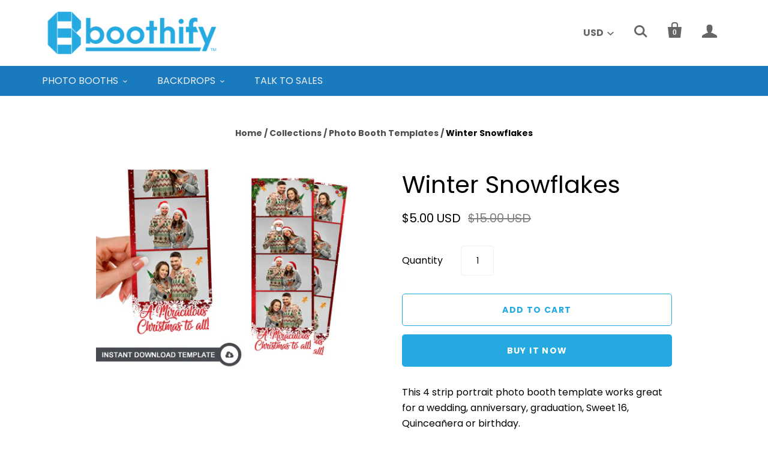

--- FILE ---
content_type: text/html; charset=utf-8
request_url: https://boothify.com/collections/photo-booth-templates/products/winter-snowflakes-1
body_size: 22499
content:
<!doctype html>
<!--[if lt IE 7]><html class="no-js lt-ie10 lt-ie9 lt-ie8 lt-ie7" lang="en"> <![endif]-->
<!--[if IE 7]><html class="no-js lt-ie10 lt-ie9 lt-ie8" lang="en"> <![endif]-->
<!--[if IE 8]><html class="no-js lt-ie10 lt-ie9" lang="en"> <![endif]-->
<!--[if IE 9 ]><html class="ie9 lt-ie10 no-js"> <![endif]-->
<!--[if (gt IE 9)|!(IE)]><!--> <html class="no-js"> <!--<![endif]-->
<script type="text/javascript" src="https://demandforapps.com/aodtabs/js/aod-tabs.js"></script>
<head>
  
  <meta name="google-site-verification" content="SjRj9tqBK4HMqkE2n7iMA-XCAO_EG-6AGvmNxgnzT_U" />
  
  <meta charset="utf-8">
  <meta http-equiv="X-UA-Compatible" content="IE=edge,chrome=1">
  
<!-- Global site tag (gtag.js) - Google Ads: 10801408844 -->
<script async src="https://www.googletagmanager.com/gtag/js?id=AW-10801408844"></script>
<script>
  window.dataLayer = window.dataLayer || [];
  function gtag(){dataLayer.push(arguments);}
  gtag('js', new Date());

  gtag('config', 'AW-10801408844');
</script>

  
  <!-- Event snippet for November Purchase conversion page -->
<script>
  gtag('event', 'conversion', {
      'send_to': 'AW-10801408844/MpjACLW_vIQDEMzWwZ4o',
      'value': 1.0,
      'currency': 'USD',
      'transaction_id': ''
  });
</script>




  
    <title>Winter Snowflakes - Photo Booth Template | Boothify</title>
  

  
    <meta name="description" content="The winter snowflakes design photo booth template works great for a wedding, anniversary, graduation, Sweet 16, Quinceañera or birthday." />
  

  <link rel="canonical" href="https://boothify.com/products/winter-snowflakes-1" />
  <meta name="viewport" content="width=device-width,initial-scale=1" />

  <link href="//boothify.com/cdn/shop/t/3/assets/ndnapps-album.css?v=89000789285257881531591909609" rel="stylesheet" type="text/css" media="all" />
<script>window.performance && window.performance.mark && window.performance.mark('shopify.content_for_header.start');</script><meta name="google-site-verification" content="qyKh3g-05RMKXo5ej8A33mdRDNg0vOTn1baIgSolsfY">
<meta name="google-site-verification" content="8LwWuJ2J-Ye5Svu1FIWbv5_IsWhIUGa2kUcKN9IHINU">
<meta id="shopify-digital-wallet" name="shopify-digital-wallet" content="/1343914046/digital_wallets/dialog">
<link rel="alternate" type="application/json+oembed" href="https://boothify.com/products/winter-snowflakes-1.oembed">
<script async="async" src="/checkouts/internal/preloads.js?locale=en-US"></script>
<script id="shopify-features" type="application/json">{"accessToken":"85be37dfd3bfa31947594f088d39995e","betas":["rich-media-storefront-analytics"],"domain":"boothify.com","predictiveSearch":true,"shopId":1343914046,"locale":"en"}</script>
<script>var Shopify = Shopify || {};
Shopify.shop = "boothify.myshopify.com";
Shopify.locale = "en";
Shopify.currency = {"active":"USD","rate":"1.0"};
Shopify.country = "US";
Shopify.theme = {"name":"Startup","id":37179424830,"schema_name":"Startup","schema_version":"8.4.3","theme_store_id":652,"role":"main"};
Shopify.theme.handle = "null";
Shopify.theme.style = {"id":null,"handle":null};
Shopify.cdnHost = "boothify.com/cdn";
Shopify.routes = Shopify.routes || {};
Shopify.routes.root = "/";</script>
<script type="module">!function(o){(o.Shopify=o.Shopify||{}).modules=!0}(window);</script>
<script>!function(o){function n(){var o=[];function n(){o.push(Array.prototype.slice.apply(arguments))}return n.q=o,n}var t=o.Shopify=o.Shopify||{};t.loadFeatures=n(),t.autoloadFeatures=n()}(window);</script>
<script id="shop-js-analytics" type="application/json">{"pageType":"product"}</script>
<script defer="defer" async type="module" src="//boothify.com/cdn/shopifycloud/shop-js/modules/v2/client.init-shop-cart-sync_BT-GjEfc.en.esm.js"></script>
<script defer="defer" async type="module" src="//boothify.com/cdn/shopifycloud/shop-js/modules/v2/chunk.common_D58fp_Oc.esm.js"></script>
<script defer="defer" async type="module" src="//boothify.com/cdn/shopifycloud/shop-js/modules/v2/chunk.modal_xMitdFEc.esm.js"></script>
<script type="module">
  await import("//boothify.com/cdn/shopifycloud/shop-js/modules/v2/client.init-shop-cart-sync_BT-GjEfc.en.esm.js");
await import("//boothify.com/cdn/shopifycloud/shop-js/modules/v2/chunk.common_D58fp_Oc.esm.js");
await import("//boothify.com/cdn/shopifycloud/shop-js/modules/v2/chunk.modal_xMitdFEc.esm.js");

  window.Shopify.SignInWithShop?.initShopCartSync?.({"fedCMEnabled":true,"windoidEnabled":true});

</script>
<script>(function() {
  var isLoaded = false;
  function asyncLoad() {
    if (isLoaded) return;
    isLoaded = true;
    var urls = ["\/\/www.powr.io\/powr.js?powr-token=boothify.myshopify.com\u0026external-type=shopify\u0026shop=boothify.myshopify.com","https:\/\/cdn.shopify.com\/s\/files\/1\/0013\/4391\/4046\/t\/3\/assets\/tipo.auction.init.js?shop=boothify.myshopify.com","https:\/\/call-back.co\/app.bundle.js?shop=boothify.myshopify.com"];
    for (var i = 0; i < urls.length; i++) {
      var s = document.createElement('script');
      s.type = 'text/javascript';
      s.async = true;
      s.src = urls[i];
      var x = document.getElementsByTagName('script')[0];
      x.parentNode.insertBefore(s, x);
    }
  };
  if(window.attachEvent) {
    window.attachEvent('onload', asyncLoad);
  } else {
    window.addEventListener('load', asyncLoad, false);
  }
})();</script>
<script id="__st">var __st={"a":1343914046,"offset":-28800,"reqid":"b1a16438-b980-4e86-96ed-fc204e2fe380-1769402861","pageurl":"boothify.com\/collections\/photo-booth-templates\/products\/winter-snowflakes-1","u":"dee7f30007fb","p":"product","rtyp":"product","rid":6698559995966};</script>
<script>window.ShopifyPaypalV4VisibilityTracking = true;</script>
<script id="captcha-bootstrap">!function(){'use strict';const t='contact',e='account',n='new_comment',o=[[t,t],['blogs',n],['comments',n],[t,'customer']],c=[[e,'customer_login'],[e,'guest_login'],[e,'recover_customer_password'],[e,'create_customer']],r=t=>t.map((([t,e])=>`form[action*='/${t}']:not([data-nocaptcha='true']) input[name='form_type'][value='${e}']`)).join(','),a=t=>()=>t?[...document.querySelectorAll(t)].map((t=>t.form)):[];function s(){const t=[...o],e=r(t);return a(e)}const i='password',u='form_key',d=['recaptcha-v3-token','g-recaptcha-response','h-captcha-response',i],f=()=>{try{return window.sessionStorage}catch{return}},m='__shopify_v',_=t=>t.elements[u];function p(t,e,n=!1){try{const o=window.sessionStorage,c=JSON.parse(o.getItem(e)),{data:r}=function(t){const{data:e,action:n}=t;return t[m]||n?{data:e,action:n}:{data:t,action:n}}(c);for(const[e,n]of Object.entries(r))t.elements[e]&&(t.elements[e].value=n);n&&o.removeItem(e)}catch(o){console.error('form repopulation failed',{error:o})}}const l='form_type',E='cptcha';function T(t){t.dataset[E]=!0}const w=window,h=w.document,L='Shopify',v='ce_forms',y='captcha';let A=!1;((t,e)=>{const n=(g='f06e6c50-85a8-45c8-87d0-21a2b65856fe',I='https://cdn.shopify.com/shopifycloud/storefront-forms-hcaptcha/ce_storefront_forms_captcha_hcaptcha.v1.5.2.iife.js',D={infoText:'Protected by hCaptcha',privacyText:'Privacy',termsText:'Terms'},(t,e,n)=>{const o=w[L][v],c=o.bindForm;if(c)return c(t,g,e,D).then(n);var r;o.q.push([[t,g,e,D],n]),r=I,A||(h.body.append(Object.assign(h.createElement('script'),{id:'captcha-provider',async:!0,src:r})),A=!0)});var g,I,D;w[L]=w[L]||{},w[L][v]=w[L][v]||{},w[L][v].q=[],w[L][y]=w[L][y]||{},w[L][y].protect=function(t,e){n(t,void 0,e),T(t)},Object.freeze(w[L][y]),function(t,e,n,w,h,L){const[v,y,A,g]=function(t,e,n){const i=e?o:[],u=t?c:[],d=[...i,...u],f=r(d),m=r(i),_=r(d.filter((([t,e])=>n.includes(e))));return[a(f),a(m),a(_),s()]}(w,h,L),I=t=>{const e=t.target;return e instanceof HTMLFormElement?e:e&&e.form},D=t=>v().includes(t);t.addEventListener('submit',(t=>{const e=I(t);if(!e)return;const n=D(e)&&!e.dataset.hcaptchaBound&&!e.dataset.recaptchaBound,o=_(e),c=g().includes(e)&&(!o||!o.value);(n||c)&&t.preventDefault(),c&&!n&&(function(t){try{if(!f())return;!function(t){const e=f();if(!e)return;const n=_(t);if(!n)return;const o=n.value;o&&e.removeItem(o)}(t);const e=Array.from(Array(32),(()=>Math.random().toString(36)[2])).join('');!function(t,e){_(t)||t.append(Object.assign(document.createElement('input'),{type:'hidden',name:u})),t.elements[u].value=e}(t,e),function(t,e){const n=f();if(!n)return;const o=[...t.querySelectorAll(`input[type='${i}']`)].map((({name:t})=>t)),c=[...d,...o],r={};for(const[a,s]of new FormData(t).entries())c.includes(a)||(r[a]=s);n.setItem(e,JSON.stringify({[m]:1,action:t.action,data:r}))}(t,e)}catch(e){console.error('failed to persist form',e)}}(e),e.submit())}));const S=(t,e)=>{t&&!t.dataset[E]&&(n(t,e.some((e=>e===t))),T(t))};for(const o of['focusin','change'])t.addEventListener(o,(t=>{const e=I(t);D(e)&&S(e,y())}));const B=e.get('form_key'),M=e.get(l),P=B&&M;t.addEventListener('DOMContentLoaded',(()=>{const t=y();if(P)for(const e of t)e.elements[l].value===M&&p(e,B);[...new Set([...A(),...v().filter((t=>'true'===t.dataset.shopifyCaptcha))])].forEach((e=>S(e,t)))}))}(h,new URLSearchParams(w.location.search),n,t,e,['guest_login'])})(!0,!0)}();</script>
<script integrity="sha256-4kQ18oKyAcykRKYeNunJcIwy7WH5gtpwJnB7kiuLZ1E=" data-source-attribution="shopify.loadfeatures" defer="defer" src="//boothify.com/cdn/shopifycloud/storefront/assets/storefront/load_feature-a0a9edcb.js" crossorigin="anonymous"></script>
<script data-source-attribution="shopify.dynamic_checkout.dynamic.init">var Shopify=Shopify||{};Shopify.PaymentButton=Shopify.PaymentButton||{isStorefrontPortableWallets:!0,init:function(){window.Shopify.PaymentButton.init=function(){};var t=document.createElement("script");t.src="https://boothify.com/cdn/shopifycloud/portable-wallets/latest/portable-wallets.en.js",t.type="module",document.head.appendChild(t)}};
</script>
<script data-source-attribution="shopify.dynamic_checkout.buyer_consent">
  function portableWalletsHideBuyerConsent(e){var t=document.getElementById("shopify-buyer-consent"),n=document.getElementById("shopify-subscription-policy-button");t&&n&&(t.classList.add("hidden"),t.setAttribute("aria-hidden","true"),n.removeEventListener("click",e))}function portableWalletsShowBuyerConsent(e){var t=document.getElementById("shopify-buyer-consent"),n=document.getElementById("shopify-subscription-policy-button");t&&n&&(t.classList.remove("hidden"),t.removeAttribute("aria-hidden"),n.addEventListener("click",e))}window.Shopify?.PaymentButton&&(window.Shopify.PaymentButton.hideBuyerConsent=portableWalletsHideBuyerConsent,window.Shopify.PaymentButton.showBuyerConsent=portableWalletsShowBuyerConsent);
</script>
<script>
  function portableWalletsCleanup(e){e&&e.src&&console.error("Failed to load portable wallets script "+e.src);var t=document.querySelectorAll("shopify-accelerated-checkout .shopify-payment-button__skeleton, shopify-accelerated-checkout-cart .wallet-cart-button__skeleton"),e=document.getElementById("shopify-buyer-consent");for(let e=0;e<t.length;e++)t[e].remove();e&&e.remove()}function portableWalletsNotLoadedAsModule(e){e instanceof ErrorEvent&&"string"==typeof e.message&&e.message.includes("import.meta")&&"string"==typeof e.filename&&e.filename.includes("portable-wallets")&&(window.removeEventListener("error",portableWalletsNotLoadedAsModule),window.Shopify.PaymentButton.failedToLoad=e,"loading"===document.readyState?document.addEventListener("DOMContentLoaded",window.Shopify.PaymentButton.init):window.Shopify.PaymentButton.init())}window.addEventListener("error",portableWalletsNotLoadedAsModule);
</script>

<script type="module" src="https://boothify.com/cdn/shopifycloud/portable-wallets/latest/portable-wallets.en.js" onError="portableWalletsCleanup(this)" crossorigin="anonymous"></script>
<script nomodule>
  document.addEventListener("DOMContentLoaded", portableWalletsCleanup);
</script>

<link id="shopify-accelerated-checkout-styles" rel="stylesheet" media="screen" href="https://boothify.com/cdn/shopifycloud/portable-wallets/latest/accelerated-checkout-backwards-compat.css" crossorigin="anonymous">
<style id="shopify-accelerated-checkout-cart">
        #shopify-buyer-consent {
  margin-top: 1em;
  display: inline-block;
  width: 100%;
}

#shopify-buyer-consent.hidden {
  display: none;
}

#shopify-subscription-policy-button {
  background: none;
  border: none;
  padding: 0;
  text-decoration: underline;
  font-size: inherit;
  cursor: pointer;
}

#shopify-subscription-policy-button::before {
  box-shadow: none;
}

      </style>

<script>window.performance && window.performance.mark && window.performance.mark('shopify.content_for_header.end');</script>
<script src='//boothify.com/cdn/shop/t/3/assets/ndnapps-album.js?v=28919650005719143381591909606' defer='defer'></script>

  
  















<meta property="og:site_name" content="Boothify">
<meta property="og:url" content="https://boothify.com/products/winter-snowflakes-1">
<meta property="og:title" content="Winter Snowflakes">
<meta property="og:type" content="website">
<meta property="og:description" content="The winter snowflakes design photo booth template works great for a wedding, anniversary, graduation, Sweet 16, Quinceañera or birthday.">




    
    
    

    
    
    <meta
      property="og:image"
      content="https://boothify.com/cdn/shop/products/70_2_1200x900.png?v=1632519194"
    />
    <meta
      property="og:image:secure_url"
      content="https://boothify.com/cdn/shop/products/70_2_1200x900.png?v=1632519194"
    />
    <meta property="og:image:width" content="1200" />
    <meta property="og:image:height" content="900" />
    <meta property="og:image:alt" content="Winter Snowflakes" />
  
















<meta name="twitter:title" content="Winter Snowflakes - Photo Booth Template | Boothify">
<meta name="twitter:description" content="The winter snowflakes design photo booth template works great for a wedding, anniversary, graduation, Sweet 16, Quinceañera or birthday.">


    
    
    
      
      
      <meta name="twitter:card" content="summary_large_image">
    
    
    <meta
      property="twitter:image"
      content="https://boothify.com/cdn/shop/products/70_2_1200x600_crop_center.png?v=1632519194"
    />
    <meta property="twitter:image:width" content="1200" />
    <meta property="twitter:image:height" content="600" />
    <meta property="twitter:image:alt" content="Winter Snowflakes" />
  



  <!-- Theme CSS -->
  <link href="//boothify.com/cdn/shop/t/3/assets/theme.scss.css?v=48481580613124606441759417579" rel="stylesheet" type="text/css" media="all" />

  <!-- Third Party JS Libraries -->
  <script src="//boothify.com/cdn/shop/t/3/assets/modernizr-2.7.1.min.js?v=97979361732255975071542015206" type="text/javascript"></script>

  <!-- Store object -->
  <script type="text/javascript">
  Theme = {};
  Theme.version = "8.4.3";
  Theme.currency = 'USD';
  shopCurrency = 'USD'; /* used by shipping calculator */
  Theme.moneyFormat = "${{amount}}";
  Theme.moneyFormatCurrency = "${{amount}} USD";
  Theme.enableCurrencyConverter = true;
</script>

<script src="https://demandforapps.com/aodtabs/js/aod-tabs.js"></script>
<link rel="shortcut icon" href="//boothify.com/cdn/shop/t/3/assets/favicon.png?v=83161465584454828811581565460" type="image/png" />
  
  
<script>window.is_hulkpo_installed=true</script><link href="https://monorail-edge.shopifysvc.com" rel="dns-prefetch">
<script>(function(){if ("sendBeacon" in navigator && "performance" in window) {try {var session_token_from_headers = performance.getEntriesByType('navigation')[0].serverTiming.find(x => x.name == '_s').description;} catch {var session_token_from_headers = undefined;}var session_cookie_matches = document.cookie.match(/_shopify_s=([^;]*)/);var session_token_from_cookie = session_cookie_matches && session_cookie_matches.length === 2 ? session_cookie_matches[1] : "";var session_token = session_token_from_headers || session_token_from_cookie || "";function handle_abandonment_event(e) {var entries = performance.getEntries().filter(function(entry) {return /monorail-edge.shopifysvc.com/.test(entry.name);});if (!window.abandonment_tracked && entries.length === 0) {window.abandonment_tracked = true;var currentMs = Date.now();var navigation_start = performance.timing.navigationStart;var payload = {shop_id: 1343914046,url: window.location.href,navigation_start,duration: currentMs - navigation_start,session_token,page_type: "product"};window.navigator.sendBeacon("https://monorail-edge.shopifysvc.com/v1/produce", JSON.stringify({schema_id: "online_store_buyer_site_abandonment/1.1",payload: payload,metadata: {event_created_at_ms: currentMs,event_sent_at_ms: currentMs}}));}}window.addEventListener('pagehide', handle_abandonment_event);}}());</script>
<script id="web-pixels-manager-setup">(function e(e,d,r,n,o){if(void 0===o&&(o={}),!Boolean(null===(a=null===(i=window.Shopify)||void 0===i?void 0:i.analytics)||void 0===a?void 0:a.replayQueue)){var i,a;window.Shopify=window.Shopify||{};var t=window.Shopify;t.analytics=t.analytics||{};var s=t.analytics;s.replayQueue=[],s.publish=function(e,d,r){return s.replayQueue.push([e,d,r]),!0};try{self.performance.mark("wpm:start")}catch(e){}var l=function(){var e={modern:/Edge?\/(1{2}[4-9]|1[2-9]\d|[2-9]\d{2}|\d{4,})\.\d+(\.\d+|)|Firefox\/(1{2}[4-9]|1[2-9]\d|[2-9]\d{2}|\d{4,})\.\d+(\.\d+|)|Chrom(ium|e)\/(9{2}|\d{3,})\.\d+(\.\d+|)|(Maci|X1{2}).+ Version\/(15\.\d+|(1[6-9]|[2-9]\d|\d{3,})\.\d+)([,.]\d+|)( \(\w+\)|)( Mobile\/\w+|) Safari\/|Chrome.+OPR\/(9{2}|\d{3,})\.\d+\.\d+|(CPU[ +]OS|iPhone[ +]OS|CPU[ +]iPhone|CPU IPhone OS|CPU iPad OS)[ +]+(15[._]\d+|(1[6-9]|[2-9]\d|\d{3,})[._]\d+)([._]\d+|)|Android:?[ /-](13[3-9]|1[4-9]\d|[2-9]\d{2}|\d{4,})(\.\d+|)(\.\d+|)|Android.+Firefox\/(13[5-9]|1[4-9]\d|[2-9]\d{2}|\d{4,})\.\d+(\.\d+|)|Android.+Chrom(ium|e)\/(13[3-9]|1[4-9]\d|[2-9]\d{2}|\d{4,})\.\d+(\.\d+|)|SamsungBrowser\/([2-9]\d|\d{3,})\.\d+/,legacy:/Edge?\/(1[6-9]|[2-9]\d|\d{3,})\.\d+(\.\d+|)|Firefox\/(5[4-9]|[6-9]\d|\d{3,})\.\d+(\.\d+|)|Chrom(ium|e)\/(5[1-9]|[6-9]\d|\d{3,})\.\d+(\.\d+|)([\d.]+$|.*Safari\/(?![\d.]+ Edge\/[\d.]+$))|(Maci|X1{2}).+ Version\/(10\.\d+|(1[1-9]|[2-9]\d|\d{3,})\.\d+)([,.]\d+|)( \(\w+\)|)( Mobile\/\w+|) Safari\/|Chrome.+OPR\/(3[89]|[4-9]\d|\d{3,})\.\d+\.\d+|(CPU[ +]OS|iPhone[ +]OS|CPU[ +]iPhone|CPU IPhone OS|CPU iPad OS)[ +]+(10[._]\d+|(1[1-9]|[2-9]\d|\d{3,})[._]\d+)([._]\d+|)|Android:?[ /-](13[3-9]|1[4-9]\d|[2-9]\d{2}|\d{4,})(\.\d+|)(\.\d+|)|Mobile Safari.+OPR\/([89]\d|\d{3,})\.\d+\.\d+|Android.+Firefox\/(13[5-9]|1[4-9]\d|[2-9]\d{2}|\d{4,})\.\d+(\.\d+|)|Android.+Chrom(ium|e)\/(13[3-9]|1[4-9]\d|[2-9]\d{2}|\d{4,})\.\d+(\.\d+|)|Android.+(UC? ?Browser|UCWEB|U3)[ /]?(15\.([5-9]|\d{2,})|(1[6-9]|[2-9]\d|\d{3,})\.\d+)\.\d+|SamsungBrowser\/(5\.\d+|([6-9]|\d{2,})\.\d+)|Android.+MQ{2}Browser\/(14(\.(9|\d{2,})|)|(1[5-9]|[2-9]\d|\d{3,})(\.\d+|))(\.\d+|)|K[Aa][Ii]OS\/(3\.\d+|([4-9]|\d{2,})\.\d+)(\.\d+|)/},d=e.modern,r=e.legacy,n=navigator.userAgent;return n.match(d)?"modern":n.match(r)?"legacy":"unknown"}(),u="modern"===l?"modern":"legacy",c=(null!=n?n:{modern:"",legacy:""})[u],f=function(e){return[e.baseUrl,"/wpm","/b",e.hashVersion,"modern"===e.buildTarget?"m":"l",".js"].join("")}({baseUrl:d,hashVersion:r,buildTarget:u}),m=function(e){var d=e.version,r=e.bundleTarget,n=e.surface,o=e.pageUrl,i=e.monorailEndpoint;return{emit:function(e){var a=e.status,t=e.errorMsg,s=(new Date).getTime(),l=JSON.stringify({metadata:{event_sent_at_ms:s},events:[{schema_id:"web_pixels_manager_load/3.1",payload:{version:d,bundle_target:r,page_url:o,status:a,surface:n,error_msg:t},metadata:{event_created_at_ms:s}}]});if(!i)return console&&console.warn&&console.warn("[Web Pixels Manager] No Monorail endpoint provided, skipping logging."),!1;try{return self.navigator.sendBeacon.bind(self.navigator)(i,l)}catch(e){}var u=new XMLHttpRequest;try{return u.open("POST",i,!0),u.setRequestHeader("Content-Type","text/plain"),u.send(l),!0}catch(e){return console&&console.warn&&console.warn("[Web Pixels Manager] Got an unhandled error while logging to Monorail."),!1}}}}({version:r,bundleTarget:l,surface:e.surface,pageUrl:self.location.href,monorailEndpoint:e.monorailEndpoint});try{o.browserTarget=l,function(e){var d=e.src,r=e.async,n=void 0===r||r,o=e.onload,i=e.onerror,a=e.sri,t=e.scriptDataAttributes,s=void 0===t?{}:t,l=document.createElement("script"),u=document.querySelector("head"),c=document.querySelector("body");if(l.async=n,l.src=d,a&&(l.integrity=a,l.crossOrigin="anonymous"),s)for(var f in s)if(Object.prototype.hasOwnProperty.call(s,f))try{l.dataset[f]=s[f]}catch(e){}if(o&&l.addEventListener("load",o),i&&l.addEventListener("error",i),u)u.appendChild(l);else{if(!c)throw new Error("Did not find a head or body element to append the script");c.appendChild(l)}}({src:f,async:!0,onload:function(){if(!function(){var e,d;return Boolean(null===(d=null===(e=window.Shopify)||void 0===e?void 0:e.analytics)||void 0===d?void 0:d.initialized)}()){var d=window.webPixelsManager.init(e)||void 0;if(d){var r=window.Shopify.analytics;r.replayQueue.forEach((function(e){var r=e[0],n=e[1],o=e[2];d.publishCustomEvent(r,n,o)})),r.replayQueue=[],r.publish=d.publishCustomEvent,r.visitor=d.visitor,r.initialized=!0}}},onerror:function(){return m.emit({status:"failed",errorMsg:"".concat(f," has failed to load")})},sri:function(e){var d=/^sha384-[A-Za-z0-9+/=]+$/;return"string"==typeof e&&d.test(e)}(c)?c:"",scriptDataAttributes:o}),m.emit({status:"loading"})}catch(e){m.emit({status:"failed",errorMsg:(null==e?void 0:e.message)||"Unknown error"})}}})({shopId: 1343914046,storefrontBaseUrl: "https://boothify.com",extensionsBaseUrl: "https://extensions.shopifycdn.com/cdn/shopifycloud/web-pixels-manager",monorailEndpoint: "https://monorail-edge.shopifysvc.com/unstable/produce_batch",surface: "storefront-renderer",enabledBetaFlags: ["2dca8a86"],webPixelsConfigList: [{"id":"280428606","configuration":"{\"config\":\"{\\\"pixel_id\\\":\\\"AW-10775367906\\\",\\\"target_country\\\":\\\"US\\\",\\\"gtag_events\\\":[{\\\"type\\\":\\\"search\\\",\\\"action_label\\\":\\\"AW-10775367906\\\/vQZKCKanxfkCEOKhjJIo\\\"},{\\\"type\\\":\\\"begin_checkout\\\",\\\"action_label\\\":\\\"AW-10775367906\\\/ilKpCKOnxfkCEOKhjJIo\\\"},{\\\"type\\\":\\\"view_item\\\",\\\"action_label\\\":[\\\"AW-10775367906\\\/zl48CJ2nxfkCEOKhjJIo\\\",\\\"MC-GDW8PQ0CHF\\\"]},{\\\"type\\\":\\\"purchase\\\",\\\"action_label\\\":[\\\"AW-10775367906\\\/PSJfCJqnxfkCEOKhjJIo\\\",\\\"MC-GDW8PQ0CHF\\\"]},{\\\"type\\\":\\\"page_view\\\",\\\"action_label\\\":[\\\"AW-10775367906\\\/4gqpCJenxfkCEOKhjJIo\\\",\\\"MC-GDW8PQ0CHF\\\"]},{\\\"type\\\":\\\"add_payment_info\\\",\\\"action_label\\\":\\\"AW-10775367906\\\/jRItCKmnxfkCEOKhjJIo\\\"},{\\\"type\\\":\\\"add_to_cart\\\",\\\"action_label\\\":\\\"AW-10775367906\\\/y64nCKCnxfkCEOKhjJIo\\\"}],\\\"enable_monitoring_mode\\\":false}\"}","eventPayloadVersion":"v1","runtimeContext":"OPEN","scriptVersion":"b2a88bafab3e21179ed38636efcd8a93","type":"APP","apiClientId":1780363,"privacyPurposes":[],"dataSharingAdjustments":{"protectedCustomerApprovalScopes":["read_customer_address","read_customer_email","read_customer_name","read_customer_personal_data","read_customer_phone"]}},{"id":"77463614","configuration":"{\"pixel_id\":\"347780785853340\",\"pixel_type\":\"facebook_pixel\",\"metaapp_system_user_token\":\"-\"}","eventPayloadVersion":"v1","runtimeContext":"OPEN","scriptVersion":"ca16bc87fe92b6042fbaa3acc2fbdaa6","type":"APP","apiClientId":2329312,"privacyPurposes":["ANALYTICS","MARKETING","SALE_OF_DATA"],"dataSharingAdjustments":{"protectedCustomerApprovalScopes":["read_customer_address","read_customer_email","read_customer_name","read_customer_personal_data","read_customer_phone"]}},{"id":"shopify-app-pixel","configuration":"{}","eventPayloadVersion":"v1","runtimeContext":"STRICT","scriptVersion":"0450","apiClientId":"shopify-pixel","type":"APP","privacyPurposes":["ANALYTICS","MARKETING"]},{"id":"shopify-custom-pixel","eventPayloadVersion":"v1","runtimeContext":"LAX","scriptVersion":"0450","apiClientId":"shopify-pixel","type":"CUSTOM","privacyPurposes":["ANALYTICS","MARKETING"]}],isMerchantRequest: false,initData: {"shop":{"name":"Boothify","paymentSettings":{"currencyCode":"USD"},"myshopifyDomain":"boothify.myshopify.com","countryCode":"US","storefrontUrl":"https:\/\/boothify.com"},"customer":null,"cart":null,"checkout":null,"productVariants":[{"price":{"amount":5.0,"currencyCode":"USD"},"product":{"title":"Winter Snowflakes","vendor":"Boothify","id":"6698559995966","untranslatedTitle":"Winter Snowflakes","url":"\/products\/winter-snowflakes-1","type":"Photo Booth Templates"},"id":"39598757118014","image":{"src":"\/\/boothify.com\/cdn\/shop\/products\/70_2.png?v=1632519194"},"sku":"","title":"Default Title","untranslatedTitle":"Default Title"}],"purchasingCompany":null},},"https://boothify.com/cdn","fcfee988w5aeb613cpc8e4bc33m6693e112",{"modern":"","legacy":""},{"shopId":"1343914046","storefrontBaseUrl":"https:\/\/boothify.com","extensionBaseUrl":"https:\/\/extensions.shopifycdn.com\/cdn\/shopifycloud\/web-pixels-manager","surface":"storefront-renderer","enabledBetaFlags":"[\"2dca8a86\"]","isMerchantRequest":"false","hashVersion":"fcfee988w5aeb613cpc8e4bc33m6693e112","publish":"custom","events":"[[\"page_viewed\",{}],[\"product_viewed\",{\"productVariant\":{\"price\":{\"amount\":5.0,\"currencyCode\":\"USD\"},\"product\":{\"title\":\"Winter Snowflakes\",\"vendor\":\"Boothify\",\"id\":\"6698559995966\",\"untranslatedTitle\":\"Winter Snowflakes\",\"url\":\"\/products\/winter-snowflakes-1\",\"type\":\"Photo Booth Templates\"},\"id\":\"39598757118014\",\"image\":{\"src\":\"\/\/boothify.com\/cdn\/shop\/products\/70_2.png?v=1632519194\"},\"sku\":\"\",\"title\":\"Default Title\",\"untranslatedTitle\":\"Default Title\"}}]]"});</script><script>
  window.ShopifyAnalytics = window.ShopifyAnalytics || {};
  window.ShopifyAnalytics.meta = window.ShopifyAnalytics.meta || {};
  window.ShopifyAnalytics.meta.currency = 'USD';
  var meta = {"product":{"id":6698559995966,"gid":"gid:\/\/shopify\/Product\/6698559995966","vendor":"Boothify","type":"Photo Booth Templates","handle":"winter-snowflakes-1","variants":[{"id":39598757118014,"price":500,"name":"Winter Snowflakes","public_title":null,"sku":""}],"remote":false},"page":{"pageType":"product","resourceType":"product","resourceId":6698559995966,"requestId":"b1a16438-b980-4e86-96ed-fc204e2fe380-1769402861"}};
  for (var attr in meta) {
    window.ShopifyAnalytics.meta[attr] = meta[attr];
  }
</script>
<script class="analytics">
  (function () {
    var customDocumentWrite = function(content) {
      var jquery = null;

      if (window.jQuery) {
        jquery = window.jQuery;
      } else if (window.Checkout && window.Checkout.$) {
        jquery = window.Checkout.$;
      }

      if (jquery) {
        jquery('body').append(content);
      }
    };

    var hasLoggedConversion = function(token) {
      if (token) {
        return document.cookie.indexOf('loggedConversion=' + token) !== -1;
      }
      return false;
    }

    var setCookieIfConversion = function(token) {
      if (token) {
        var twoMonthsFromNow = new Date(Date.now());
        twoMonthsFromNow.setMonth(twoMonthsFromNow.getMonth() + 2);

        document.cookie = 'loggedConversion=' + token + '; expires=' + twoMonthsFromNow;
      }
    }

    var trekkie = window.ShopifyAnalytics.lib = window.trekkie = window.trekkie || [];
    if (trekkie.integrations) {
      return;
    }
    trekkie.methods = [
      'identify',
      'page',
      'ready',
      'track',
      'trackForm',
      'trackLink'
    ];
    trekkie.factory = function(method) {
      return function() {
        var args = Array.prototype.slice.call(arguments);
        args.unshift(method);
        trekkie.push(args);
        return trekkie;
      };
    };
    for (var i = 0; i < trekkie.methods.length; i++) {
      var key = trekkie.methods[i];
      trekkie[key] = trekkie.factory(key);
    }
    trekkie.load = function(config) {
      trekkie.config = config || {};
      trekkie.config.initialDocumentCookie = document.cookie;
      var first = document.getElementsByTagName('script')[0];
      var script = document.createElement('script');
      script.type = 'text/javascript';
      script.onerror = function(e) {
        var scriptFallback = document.createElement('script');
        scriptFallback.type = 'text/javascript';
        scriptFallback.onerror = function(error) {
                var Monorail = {
      produce: function produce(monorailDomain, schemaId, payload) {
        var currentMs = new Date().getTime();
        var event = {
          schema_id: schemaId,
          payload: payload,
          metadata: {
            event_created_at_ms: currentMs,
            event_sent_at_ms: currentMs
          }
        };
        return Monorail.sendRequest("https://" + monorailDomain + "/v1/produce", JSON.stringify(event));
      },
      sendRequest: function sendRequest(endpointUrl, payload) {
        // Try the sendBeacon API
        if (window && window.navigator && typeof window.navigator.sendBeacon === 'function' && typeof window.Blob === 'function' && !Monorail.isIos12()) {
          var blobData = new window.Blob([payload], {
            type: 'text/plain'
          });

          if (window.navigator.sendBeacon(endpointUrl, blobData)) {
            return true;
          } // sendBeacon was not successful

        } // XHR beacon

        var xhr = new XMLHttpRequest();

        try {
          xhr.open('POST', endpointUrl);
          xhr.setRequestHeader('Content-Type', 'text/plain');
          xhr.send(payload);
        } catch (e) {
          console.log(e);
        }

        return false;
      },
      isIos12: function isIos12() {
        return window.navigator.userAgent.lastIndexOf('iPhone; CPU iPhone OS 12_') !== -1 || window.navigator.userAgent.lastIndexOf('iPad; CPU OS 12_') !== -1;
      }
    };
    Monorail.produce('monorail-edge.shopifysvc.com',
      'trekkie_storefront_load_errors/1.1',
      {shop_id: 1343914046,
      theme_id: 37179424830,
      app_name: "storefront",
      context_url: window.location.href,
      source_url: "//boothify.com/cdn/s/trekkie.storefront.8d95595f799fbf7e1d32231b9a28fd43b70c67d3.min.js"});

        };
        scriptFallback.async = true;
        scriptFallback.src = '//boothify.com/cdn/s/trekkie.storefront.8d95595f799fbf7e1d32231b9a28fd43b70c67d3.min.js';
        first.parentNode.insertBefore(scriptFallback, first);
      };
      script.async = true;
      script.src = '//boothify.com/cdn/s/trekkie.storefront.8d95595f799fbf7e1d32231b9a28fd43b70c67d3.min.js';
      first.parentNode.insertBefore(script, first);
    };
    trekkie.load(
      {"Trekkie":{"appName":"storefront","development":false,"defaultAttributes":{"shopId":1343914046,"isMerchantRequest":null,"themeId":37179424830,"themeCityHash":"6613431862592729507","contentLanguage":"en","currency":"USD","eventMetadataId":"8c2b0a55-a03d-41e2-9efe-93e2437c3043"},"isServerSideCookieWritingEnabled":true,"monorailRegion":"shop_domain","enabledBetaFlags":["65f19447"]},"Session Attribution":{},"S2S":{"facebookCapiEnabled":true,"source":"trekkie-storefront-renderer","apiClientId":580111}}
    );

    var loaded = false;
    trekkie.ready(function() {
      if (loaded) return;
      loaded = true;

      window.ShopifyAnalytics.lib = window.trekkie;

      var originalDocumentWrite = document.write;
      document.write = customDocumentWrite;
      try { window.ShopifyAnalytics.merchantGoogleAnalytics.call(this); } catch(error) {};
      document.write = originalDocumentWrite;

      window.ShopifyAnalytics.lib.page(null,{"pageType":"product","resourceType":"product","resourceId":6698559995966,"requestId":"b1a16438-b980-4e86-96ed-fc204e2fe380-1769402861","shopifyEmitted":true});

      var match = window.location.pathname.match(/checkouts\/(.+)\/(thank_you|post_purchase)/)
      var token = match? match[1]: undefined;
      if (!hasLoggedConversion(token)) {
        setCookieIfConversion(token);
        window.ShopifyAnalytics.lib.track("Viewed Product",{"currency":"USD","variantId":39598757118014,"productId":6698559995966,"productGid":"gid:\/\/shopify\/Product\/6698559995966","name":"Winter Snowflakes","price":"5.00","sku":"","brand":"Boothify","variant":null,"category":"Photo Booth Templates","nonInteraction":true,"remote":false},undefined,undefined,{"shopifyEmitted":true});
      window.ShopifyAnalytics.lib.track("monorail:\/\/trekkie_storefront_viewed_product\/1.1",{"currency":"USD","variantId":39598757118014,"productId":6698559995966,"productGid":"gid:\/\/shopify\/Product\/6698559995966","name":"Winter Snowflakes","price":"5.00","sku":"","brand":"Boothify","variant":null,"category":"Photo Booth Templates","nonInteraction":true,"remote":false,"referer":"https:\/\/boothify.com\/collections\/photo-booth-templates\/products\/winter-snowflakes-1"});
      }
    });


        var eventsListenerScript = document.createElement('script');
        eventsListenerScript.async = true;
        eventsListenerScript.src = "//boothify.com/cdn/shopifycloud/storefront/assets/shop_events_listener-3da45d37.js";
        document.getElementsByTagName('head')[0].appendChild(eventsListenerScript);

})();</script>
  <script>
  if (!window.ga || (window.ga && typeof window.ga !== 'function')) {
    window.ga = function ga() {
      (window.ga.q = window.ga.q || []).push(arguments);
      if (window.Shopify && window.Shopify.analytics && typeof window.Shopify.analytics.publish === 'function') {
        window.Shopify.analytics.publish("ga_stub_called", {}, {sendTo: "google_osp_migration"});
      }
      console.error("Shopify's Google Analytics stub called with:", Array.from(arguments), "\nSee https://help.shopify.com/manual/promoting-marketing/pixels/pixel-migration#google for more information.");
    };
    if (window.Shopify && window.Shopify.analytics && typeof window.Shopify.analytics.publish === 'function') {
      window.Shopify.analytics.publish("ga_stub_initialized", {}, {sendTo: "google_osp_migration"});
    }
  }
</script>
<script
  defer
  src="https://boothify.com/cdn/shopifycloud/perf-kit/shopify-perf-kit-3.0.4.min.js"
  data-application="storefront-renderer"
  data-shop-id="1343914046"
  data-render-region="gcp-us-east1"
  data-page-type="product"
  data-theme-instance-id="37179424830"
  data-theme-name="Startup"
  data-theme-version="8.4.3"
  data-monorail-region="shop_domain"
  data-resource-timing-sampling-rate="10"
  data-shs="true"
  data-shs-beacon="true"
  data-shs-export-with-fetch="true"
  data-shs-logs-sample-rate="1"
  data-shs-beacon-endpoint="https://boothify.com/api/collect"
></script>
</head>

<body class="template-product ">

  <div id="shopify-section-general-header" class="shopify-section main-header-section"><script type="text/javascript" src="https://integration.financepartners.com/ascstart.js?acv=be31c274-b960-4992-a865-3e729b6b6164" id="acapital"></script>





<div
  class="main-header-wrapper           sticky-header        header-bleed-default-colors    "
  
    data-main-header="below-header"
    data-header-bleed-color="header-bleed-default-colors"
    
      data-sticky-header
    
  
  data-section-id="general-header"
  data-section-type="header">

  
  
  

  

  

  

  

  <header class="main-header" role="banner" data-header-content>

    <div class="branding">
      
        <a class="logo" href="/">
          
          

          

          

  
    <noscript data-rimg-noscript>
      <img
        src="//boothify.com/cdn/shop/files/boothify_logo_0827c632-8e0a-4854-9d62-483517b406d6_300x90.png?v=1614301753"
        alt="Boothify"
        data-rimg="noscript"
        srcset="//boothify.com/cdn/shop/files/boothify_logo_0827c632-8e0a-4854-9d62-483517b406d6_300x86.png?v=1614301753 1x, //boothify.com/cdn/shop/files/boothify_logo_0827c632-8e0a-4854-9d62-483517b406d6_600x171.png?v=1614301753 2x"
        class="logo-regular"
        
        
            
            data-header-logo
          
      >
    </noscript>
  

  <img
    src="//boothify.com/cdn/shop/files/boothify_logo_0827c632-8e0a-4854-9d62-483517b406d6_300x90.png?v=1614301753"
    alt="Boothify"

    
      data-rimg="lazy"
      data-rimg-scale="1"
      data-rimg-template="//boothify.com/cdn/shop/files/boothify_logo_0827c632-8e0a-4854-9d62-483517b406d6_{size}.png?v=1614301753"
      data-rimg-max="4361x1244"
      
      srcset="data:image/svg+xml;utf8,<svg%20xmlns='http://www.w3.org/2000/svg'%20width='300'%20height='85.57670259114882'></svg>"
    

    class="logo-regular"
    
    
            
            data-header-logo
          
  >




        </a>
      
    </div>

    
      <div class="header-search-wrapper" data-header-search>
        <form class="header-search-form" action="/search" method="get">
          <input class="input-field header-search-input" name="q" type="text" placeholder="Enter search terms">
        </form>
      </div>
    

    
      <div class="header-tools">
        

        <div class="header-actions">
          <div id="coin-container"></div>
          
            <div class="select-wrapper">
              <div class="selected-currency">USD</div>
              <select name="currencies" data-currency-converter>
                
                
                <option value="USD" selected="selected">USD</option>
                
                  
                    <option value="INR">INR</option>
                  
                
                  
                    <option value="GBP">GBP</option>
                  
                
                  
                    <option value="CAD">CAD</option>
                  
                
                  
                
                  
                    <option value="AUD">AUD</option>
                  
                
                  
                    <option value="EUR">EUR</option>
                  
                
                  
                    <option value="JPY">JPY</option>
                  
                
              </select>
            </div>
          
          
            <span class="header-search-toggle">&#57347;</span>
          
          
            <a class="cart-link" href="/cart">&#57346;<span class="cart-count">0</span></a>
          
          
            
              <a href="/account" class="account-link">&#57348;</a>
            
          
          <span class="drawer-toggle" data-drawer-toggle></span>
        </div>
      </div>
    
  </header>

  
    <div class="header-navigation">
      

<nav class="navigation below-header">
  <ul class="primary">
    
      











      

      <li class="has-dropdown simple-dropdown">
        <a class="main-nav-item" href="#" aria-haspopup>
          PHOTO BOOTHS

          
            <div class="dropdown-toggle" tabIndex="0" role="button" aria-controls="navigation-photo-booths" aria-expanded="false">
              <svg
  class="icon-plus "
  aria-hidden="true"
  role="presentation"
  version="1.1"
  xmlns="http://www.w3.org/2000/svg"
  xmlns:xlink="http://www.w3.org/1999/xlink"
  width="32"
  height="32"
  viewBox="0 0 32 32">
  <title>icon-plus</title>
  <path
    fill="currentColor"
    fill-rule="evenodd"
    class="icon-plus-vertical"
    d="M19.037 3.544h-6.076v24.911h6.076v-24.911z"></path>
  <path
    fill="currentColor"
    fill-rule="evenodd"
    class="icon-plus-horizontal"
    d="M3.999 13.266v5.468h24v-5.468h-24z"></path>
</svg>

            </div>
          
        </a>

        
          

          <ul class="dropdown-second-tier secondary">
            
              
                











<li class="">
  <a href="/collections/beautipad">
    BEAUTiPAD

    
  </a>

  
</li>

              
                











<li class="has-dropdown">
  <a href="/" aria-haspopup>
    REVOSPIN 360

    
      <div class="dropdown-toggle" tabIndex="0" role="button" aria-controls="navigation-revospin-360" aria-expanded="false">
        <svg
  class="icon-plus "
  aria-hidden="true"
  role="presentation"
  version="1.1"
  xmlns="http://www.w3.org/2000/svg"
  xmlns:xlink="http://www.w3.org/1999/xlink"
  width="32"
  height="32"
  viewBox="0 0 32 32">
  <title>icon-plus</title>
  <path
    fill="currentColor"
    fill-rule="evenodd"
    class="icon-plus-vertical"
    d="M19.037 3.544h-6.076v24.911h6.076v-24.911z"></path>
  <path
    fill="currentColor"
    fill-rule="evenodd"
    class="icon-plus-horizontal"
    d="M3.999 13.266v5.468h24v-5.468h-24z"></path>
</svg>

      </div>
    
  </a>

  
    <ul class="dropdown-third-tier">
      
        











        <li>
          <a href="/collections/revo-spin-360">360 DELUXE</a>
        </li>
      
        











        <li>
          <a href="https://apps.apple.com/us/app/revospin-360/id1585261683">360 PHOTO BOOTH SOFTWARE</a>
        </li>
      
    </ul>
  
</li>

              
            
          </ul>

          
        
      </li>

    
      











      

      <li class="has-dropdown simple-dropdown">
        <a class="main-nav-item" href="/collections/backdrops" aria-haspopup>
          BACKDROPS

          
            <div class="dropdown-toggle" tabIndex="0" role="button" aria-controls="navigation-backdrops" aria-expanded="false">
              <svg
  class="icon-plus "
  aria-hidden="true"
  role="presentation"
  version="1.1"
  xmlns="http://www.w3.org/2000/svg"
  xmlns:xlink="http://www.w3.org/1999/xlink"
  width="32"
  height="32"
  viewBox="0 0 32 32">
  <title>icon-plus</title>
  <path
    fill="currentColor"
    fill-rule="evenodd"
    class="icon-plus-vertical"
    d="M19.037 3.544h-6.076v24.911h6.076v-24.911z"></path>
  <path
    fill="currentColor"
    fill-rule="evenodd"
    class="icon-plus-horizontal"
    d="M3.999 13.266v5.468h24v-5.468h-24z"></path>
</svg>

            </div>
          
        </a>

        
          

          <ul class="dropdown-second-tier secondary">
            
              
                











<li class="">
  <a href="/collections/backdrops">
    PILLOW CASE BACKDROPS

    
  </a>

  
</li>

              
                











<li class="">
  <a href="/pages/backdrop-catalog">
    BACKDROP CATALOG

    
  </a>

  
</li>

              
            
          </ul>

          
        
      </li>

    
      











      

      <li class="">
        <a class="main-nav-item" href="/pages/contact-us">
          TALK TO SALES

          
        </a>

        
      </li>

    

  </ul>
</nav>

    </div>
  
</div>


  <div class="header-drawer" data-header-drawer>
    <h1 class="branding-title"><a href="/">Boothify</a></h1>

    <span class="drawer-toggle icon" data-drawer-toggle>&#57349;</span>

    

<nav class="navigation mobile">
  <ul class="primary">
    
      











      

      <li class="has-dropdown simple-dropdown">
        <a class="main-nav-item" href="#" aria-haspopup>
          PHOTO BOOTHS

          
            <div class="dropdown-toggle" tabIndex="0" role="button" aria-controls="navigation-photo-booths" aria-expanded="false">
              <svg
  class="icon-plus "
  aria-hidden="true"
  role="presentation"
  version="1.1"
  xmlns="http://www.w3.org/2000/svg"
  xmlns:xlink="http://www.w3.org/1999/xlink"
  width="32"
  height="32"
  viewBox="0 0 32 32">
  <title>icon-plus</title>
  <path
    fill="currentColor"
    fill-rule="evenodd"
    class="icon-plus-vertical"
    d="M19.037 3.544h-6.076v24.911h6.076v-24.911z"></path>
  <path
    fill="currentColor"
    fill-rule="evenodd"
    class="icon-plus-horizontal"
    d="M3.999 13.266v5.468h24v-5.468h-24z"></path>
</svg>

            </div>
          
        </a>

        
          

          <ul class="dropdown-second-tier ">
            
              
                











<li class="">
  <a href="/collections/beautipad">
    BEAUTiPAD

    
  </a>

  
</li>

              
                











<li class="has-dropdown">
  <a href="/" aria-haspopup>
    REVOSPIN 360

    
      <div class="dropdown-toggle" tabIndex="0" role="button" aria-controls="navigation-revospin-360" aria-expanded="false">
        <svg
  class="icon-plus "
  aria-hidden="true"
  role="presentation"
  version="1.1"
  xmlns="http://www.w3.org/2000/svg"
  xmlns:xlink="http://www.w3.org/1999/xlink"
  width="32"
  height="32"
  viewBox="0 0 32 32">
  <title>icon-plus</title>
  <path
    fill="currentColor"
    fill-rule="evenodd"
    class="icon-plus-vertical"
    d="M19.037 3.544h-6.076v24.911h6.076v-24.911z"></path>
  <path
    fill="currentColor"
    fill-rule="evenodd"
    class="icon-plus-horizontal"
    d="M3.999 13.266v5.468h24v-5.468h-24z"></path>
</svg>

      </div>
    
  </a>

  
    <ul class="dropdown-third-tier">
      
        











        <li>
          <a href="/collections/revo-spin-360">360 DELUXE</a>
        </li>
      
        











        <li>
          <a href="https://apps.apple.com/us/app/revospin-360/id1585261683">360 PHOTO BOOTH SOFTWARE</a>
        </li>
      
    </ul>
  
</li>

              
            
          </ul>

          
        
      </li>

    
      











      

      <li class="has-dropdown simple-dropdown">
        <a class="main-nav-item" href="/collections/backdrops" aria-haspopup>
          BACKDROPS

          
            <div class="dropdown-toggle" tabIndex="0" role="button" aria-controls="navigation-backdrops" aria-expanded="false">
              <svg
  class="icon-plus "
  aria-hidden="true"
  role="presentation"
  version="1.1"
  xmlns="http://www.w3.org/2000/svg"
  xmlns:xlink="http://www.w3.org/1999/xlink"
  width="32"
  height="32"
  viewBox="0 0 32 32">
  <title>icon-plus</title>
  <path
    fill="currentColor"
    fill-rule="evenodd"
    class="icon-plus-vertical"
    d="M19.037 3.544h-6.076v24.911h6.076v-24.911z"></path>
  <path
    fill="currentColor"
    fill-rule="evenodd"
    class="icon-plus-horizontal"
    d="M3.999 13.266v5.468h24v-5.468h-24z"></path>
</svg>

            </div>
          
        </a>

        
          

          <ul class="dropdown-second-tier ">
            
              
                











<li class="">
  <a href="/collections/backdrops">
    PILLOW CASE BACKDROPS

    
  </a>

  
</li>

              
                











<li class="">
  <a href="/pages/backdrop-catalog">
    BACKDROP CATALOG

    
  </a>

  
</li>

              
            
          </ul>

          
        
      </li>

    
      











      

      <li class="">
        <a class="main-nav-item" href="/pages/contact-us">
          TALK TO SALES

          
        </a>

        
      </li>

    

  </ul>
</nav>


    
      <a href="/account" class="drawer-account-link"><span class="icon">&#57351;</span> My Account</a>
    

    <div id="coin-container"></div>
  </div>


</div>

  <main
    class="main-content"
    role="main"
    data-main-content>

    

    
  <div class="breadcrumbs meta">

    <a href="/">Home</a> <span class="divider">/</span>
    
      
        <a href="/collections">Collections</a> <span class="divider">/</span> <a href="/collections/photo-booth-templates">Photo Booth Templates</a>
      
        <span class="divider">/</span> <span>Winter Snowflakes</span>
    

  </div>


<div id="shopify-section-module-product" class="shopify-section section-product">






<div
  class="clearfix

  
product-details-inline"
  data-section-id="module-product"
>

  


<div class="product-details">

  
    <h1 class="page-title product-title">Winter Snowflakes</h1>
  

  

  <p class="product-price">

    <span class="price">
      <span class="money">$5.00</span>

      
        <span class="original money ">
          
            $15.00
          
        </span>
      
    </span>

  </p>

</div>


  
    


<div class="product-slideshow clearfix">
  <div
    class="product-big-image can-zoom"
    data-no-image-svg="//boothify.com/cdn/shop/t/3/assets/no-image.svg?v=159058134315431493651542015206"
    data-no-image-png="//boothify.com/cdn/shop/t/3/assets/no-image.png?v=176150105860372026941542015206">

    
      

      

  
    <noscript data-rimg-noscript>
      <img
        src="//boothify.com/cdn/shop/products/70_2_2048x2048.png?v=1632519194"
        alt="Winter Snowflakes"
        data-rimg="noscript"
        srcset="//boothify.com/cdn/shop/products/70_2_2000x1500.png?v=1632519194 1x"
        class="product-list-item-image"
        
        
        data-image-id=""
      
      >
    </noscript>
  

  <img
    src="//boothify.com/cdn/shop/products/70_2_2048x2048.png?v=1632519194"
    alt="Winter Snowflakes"

    
      data-rimg="lazy"
      data-rimg-scale="1"
      data-rimg-template="//boothify.com/cdn/shop/products/70_2_{size}.png?v=1632519194"
      data-rimg-max="2000x1500"
      
      srcset="data:image/svg+xml;utf8,<svg%20xmlns='http://www.w3.org/2000/svg'%20width='2000'%20height='1500.0'></svg>"
    

    class="product-list-item-image"
    
    
        data-image-id=""
      
  >




    

    <div class="product-image-zoom"></div>
  </div>

  
</div>

  

  <div class="product-wrap" data-product-id="6698559995966">

    



<div
  class="
    product-form
    product-form-has-spb
    
  "
>
  

  

  
    <form method="post" action="/cart/add" id="product-form-6698559995966" accept-charset="UTF-8" class="shopify-product-form" enctype="multipart/form-data" data-product-form="6698559995966"><input type="hidden" name="form_type" value="product" /><input type="hidden" name="utf8" value="✓" />
      
        
          <input
            class="product-select"
            name="id"
            value="39598757118014"
            type="hidden"
            data-variant-title="Default Title" />
        
      

      
        <div id="infiniteoptions-container"></div>
        <div id="uploadery-container"></div>
      

      <div
        class="
          input-wrapper product-quantity
          
            smart-payments
          
        "
      >
        <div class="product-quantity-container">
          
            <label
              class="product-quantity-label"
              for="quantity">
              Quantity
            </label>
            <input
              class="input-field product-quantity-input"
              type="text"
              name="quantity"
              value="1">
          

          <div class="add-to-cart">
            
              <div class="product-form-submit-wrap">
                
                
                <input class="button" type="submit" value="Add to cart" />
                <div class="add-to-cart-loader"></div>
              </div>

              
                <div data-shopify="payment-button" class="shopify-payment-button"> <shopify-accelerated-checkout recommended="null" fallback="{&quot;supports_subs&quot;:true,&quot;supports_def_opts&quot;:true,&quot;name&quot;:&quot;buy_it_now&quot;,&quot;wallet_params&quot;:{}}" access-token="85be37dfd3bfa31947594f088d39995e" buyer-country="US" buyer-locale="en" buyer-currency="USD" variant-params="[{&quot;id&quot;:39598757118014,&quot;requiresShipping&quot;:false}]" shop-id="1343914046" enabled-flags="[&quot;ae0f5bf6&quot;]" > <div class="shopify-payment-button__button" role="button" disabled aria-hidden="true" style="background-color: transparent; border: none"> <div class="shopify-payment-button__skeleton">&nbsp;</div> </div> </shopify-accelerated-checkout> <small id="shopify-buyer-consent" class="hidden" aria-hidden="true" data-consent-type="subscription"> This item is a recurring or deferred purchase. By continuing, I agree to the <span id="shopify-subscription-policy-button">cancellation policy</span> and authorize you to charge my payment method at the prices, frequency and dates listed on this page until my order is fulfilled or I cancel, if permitted. </small> </div>
              
            
          </div>
        </div>

        <div class="product-cart-message" data-product-message></div>
      </div>
    <input type="hidden" name="product-id" value="6698559995966" /><input type="hidden" name="section-id" value="module-product" /></form>
  
    
</div>


    
      <div class="product-description rte">
        <div class="aod_tabs_product_desc">This 4 strip portrait photo booth template works great for a wedding, anniversary, graduation, Sweet 16, Quinceañera or birthday.<br><br>Instant Download File:<br><br>• You'll receive an instant download blank PNG file; fonts and photo boxes are not included; add in your software<br>• Template file size is 6x2 - strip portrait<br><br>Delivery:<br>• File is available immediately upon purchase<br><br>Please Note:<br>• No physical items are shipped<br>• This is a digital file<br>• This file can not be resold<br>• This file can be reused<br><br>All designs allow personal use only, no commercial reproduction or resale is permitted.</div>
       
        
      </div>
    

    
      




<div class="share-buttons no-count" data-permalink="https://boothify.com/products/winter-snowflakes-1">

  <a target="_blank" href="//www.facebook.com/sharer.php?u=https://boothify.com/products/winter-snowflakes-1" class="share-facebook"><span>Share</span> <span class="share-count"></span></a>

  <a target="_blank" href="//twitter.com/share?url=https://boothify.com/products/winter-snowflakes-1" class="share-twitter"><span>Tweet</span> <span class="share-count"></span></a>

  

    <a target="_blank" href="//pinterest.com/pin/create/button/?url=https://boothify.com/products/winter-snowflakes-1&amp;media=http://boothify.com/cdn/shop/products/70_2_1024x1024.png?v=1632519194&amp;description=Winter Snowflakes" class="share-pinterest"><span>Pin it</span> <span class="share-count"></span></a>

    <a target="_blank" href="http://www.thefancy.com/fancyit?ItemURL=https://boothify.com/products/winter-snowflakes-1&amp;Title=Winter Snowflakes&amp;Category=Other&amp;ImageURL=//boothify.com/cdn/shop/products/70_2_1024x1024.png?v=1632519194" class="share-fancy"><span>Fancy</span></a>

  

  <a target="_blank" href="//plus.google.com/share?url=https://boothify.com/products/winter-snowflakes-1" class="share-google"><span></span> <span class="share-count">Add</span></a>

</div>

    

  </div>
</div>






<script type="application/json" data-product-settings-6698559995966>
  {
    "addToCartText": "Add to cart",
    "enableHistory": true,
    "imageZoom": true,
    "linkedOptions": true,
    "processingText": "Processing...",
    "cartRedirect": true,
    "setQuantityText": "Please enter a value for quantity.",
    "soldOutText": "Sold out",
    "successMessage": "** product ** has been successfully added to your \u003ca href=\"\/cart\"\u003ecart\u003c\/a\u003e. Feel free to \u003ca href=\"\/collections\/all\"\u003econtinue shopping\u003c\/a\u003e or \u003ca href=\"\/checkout\"\u003echeck out\u003c\/a\u003e.",
    "unavailableText": "Unavailable"
  }
</script>


  <script type="application/json" data-product-json-6698559995966>{"id":6698559995966,"title":"Winter Snowflakes","handle":"winter-snowflakes-1","description":"This 4 strip portrait photo booth template works great for a wedding, anniversary, graduation, Sweet 16, Quinceañera or birthday.\u003cbr\u003e\u003cbr\u003eInstant Download File:\u003cbr\u003e\u003cbr\u003e• You'll receive an instant download blank PNG file; fonts and photo boxes are not included; add in your software\u003cbr\u003e• Template file size is 6x2 - strip portrait\u003cbr\u003e\u003cbr\u003eDelivery:\u003cbr\u003e• File is available immediately upon purchase\u003cbr\u003e\u003cbr\u003ePlease Note:\u003cbr\u003e• No physical items are shipped\u003cbr\u003e• This is a digital file\u003cbr\u003e• This file can not be resold\u003cbr\u003e• This file can be reused\u003cbr\u003e\u003cbr\u003eAll designs allow personal use only, no commercial reproduction or resale is permitted.","published_at":"2021-09-26T22:29:43-07:00","created_at":"2021-09-24T14:33:14-07:00","vendor":"Boothify","type":"Photo Booth Templates","tags":["4 Photos","Anniversary","Birthday","Christmas","Graduation","no-timer","Photo Booth Templates","Portrait","Quinceañera","Strip","Wedding"],"price":500,"price_min":500,"price_max":500,"available":true,"price_varies":false,"compare_at_price":1500,"compare_at_price_min":1500,"compare_at_price_max":1500,"compare_at_price_varies":false,"variants":[{"id":39598757118014,"title":"Default Title","option1":"Default Title","option2":null,"option3":null,"sku":"","requires_shipping":false,"taxable":false,"featured_image":null,"available":true,"name":"Winter Snowflakes","public_title":null,"options":["Default Title"],"price":500,"weight":0,"compare_at_price":1500,"inventory_management":null,"barcode":"","requires_selling_plan":false,"selling_plan_allocations":[]}],"images":["\/\/boothify.com\/cdn\/shop\/products\/70_2.png?v=1632519194"],"featured_image":"\/\/boothify.com\/cdn\/shop\/products\/70_2.png?v=1632519194","options":["Title"],"media":[{"alt":null,"id":21017063620670,"position":1,"preview_image":{"aspect_ratio":1.333,"height":1500,"width":2000,"src":"\/\/boothify.com\/cdn\/shop\/products\/70_2.png?v=1632519194"},"aspect_ratio":1.333,"height":1500,"media_type":"image","src":"\/\/boothify.com\/cdn\/shop\/products\/70_2.png?v=1632519194","width":2000}],"requires_selling_plan":false,"selling_plan_groups":[],"content":"This 4 strip portrait photo booth template works great for a wedding, anniversary, graduation, Sweet 16, Quinceañera or birthday.\u003cbr\u003e\u003cbr\u003eInstant Download File:\u003cbr\u003e\u003cbr\u003e• You'll receive an instant download blank PNG file; fonts and photo boxes are not included; add in your software\u003cbr\u003e• Template file size is 6x2 - strip portrait\u003cbr\u003e\u003cbr\u003eDelivery:\u003cbr\u003e• File is available immediately upon purchase\u003cbr\u003e\u003cbr\u003ePlease Note:\u003cbr\u003e• No physical items are shipped\u003cbr\u003e• This is a digital file\u003cbr\u003e• This file can not be resold\u003cbr\u003e• This file can be reused\u003cbr\u003e\u003cbr\u003eAll designs allow personal use only, no commercial reproduction or resale is permitted."}</script>





  

  

  

  
    <div class="related-products">

      <h3 class="section-title">
        Related Products
      </h3>

      <div class="collection-products">
      
      
        
          
              




<article class="product-list-item" id="product-list-item-6698560421950">

  <figure class="product-list-item-thumbnail">
    
      <a href="/collections/photo-booth-templates/products/white-pink-buds">
        

  
    <noscript data-rimg-noscript>
      <img
        src="//boothify.com/cdn/shop/products/t65_600x600.png?v=1632519223"
        alt="White Pink Buds"
        data-rimg="noscript"
        srcset="//boothify.com/cdn/shop/products/t65_600x450.png?v=1632519223 1x, //boothify.com/cdn/shop/products/t65_1200x900.png?v=1632519223 2x"
        class="product-list-item-image"
        
        
      >
    </noscript>
  

  <img
    src="//boothify.com/cdn/shop/products/t65_600x600.png?v=1632519223"
    alt="White Pink Buds"

    
      data-rimg="lazy"
      data-rimg-scale="1"
      data-rimg-template="//boothify.com/cdn/shop/products/t65_{size}.png?v=1632519223"
      data-rimg-max="2000x1500"
      
      srcset="data:image/svg+xml;utf8,<svg%20xmlns='http://www.w3.org/2000/svg'%20width='600'%20height='450.0'></svg>"
    

    class="product-list-item-image"
    
    
  >





        

        
          <span class="sale-badge">&#57367;</span>
        
      </a>
    
  </figure>

  <div class="product-list-item-details">
    

    <h1 class="product-list-item-title">
      <a href="/collections/photo-booth-templates/products/white-pink-buds">
        
          White Pink Buds
        
      </a>
    </h1>

      <p class="product-list-item-price">
        
          
            <span class="price">
              <span class="money">$5.00</span>
              
                <span class="original money">
                  
                    $15.00
                  
                </span>
              
            </span>
          
        
      </p>
  </div>

</article>

          
        
      
        
          
              




<article class="product-list-item" id="product-list-item-6698559799358">

  <figure class="product-list-item-thumbnail">
    
      <a href="/collections/photo-booth-templates/products/wine-and-dine">
        

  
    <noscript data-rimg-noscript>
      <img
        src="//boothify.com/cdn/shop/products/14_c_600x600.png?v=1632519181"
        alt="Wine and Dine"
        data-rimg="noscript"
        srcset="//boothify.com/cdn/shop/products/14_c_600x450.png?v=1632519181 1x, //boothify.com/cdn/shop/products/14_c_1200x900.png?v=1632519181 2x"
        class="product-list-item-image"
        
        
      >
    </noscript>
  

  <img
    src="//boothify.com/cdn/shop/products/14_c_600x600.png?v=1632519181"
    alt="Wine and Dine"

    
      data-rimg="lazy"
      data-rimg-scale="1"
      data-rimg-template="//boothify.com/cdn/shop/products/14_c_{size}.png?v=1632519181"
      data-rimg-max="2000x1500"
      
      srcset="data:image/svg+xml;utf8,<svg%20xmlns='http://www.w3.org/2000/svg'%20width='600'%20height='450.0'></svg>"
    

    class="product-list-item-image"
    
    
  >





        

        
          <span class="sale-badge">&#57367;</span>
        
      </a>
    
  </figure>

  <div class="product-list-item-details">
    

    <h1 class="product-list-item-title">
      <a href="/collections/photo-booth-templates/products/wine-and-dine">
        
          Wine and Dine
        
      </a>
    </h1>

      <p class="product-list-item-price">
        
          
            <span class="price">
              <span class="money">$5.00</span>
              
                <span class="original money">
                  
                    $15.00
                  
                </span>
              
            </span>
          
        
      </p>
  </div>

</article>

          
        
      
        
          
              




<article class="product-list-item" id="product-list-item-6698559668286">

  <figure class="product-list-item-thumbnail">
    
      <a href="/collections/photo-booth-templates/products/zoo-animals">
        

  
    <noscript data-rimg-noscript>
      <img
        src="//boothify.com/cdn/shop/products/7_c_600x600.png?v=1632519178"
        alt="Zoo Animals"
        data-rimg="noscript"
        srcset="//boothify.com/cdn/shop/products/7_c_600x450.png?v=1632519178 1x, //boothify.com/cdn/shop/products/7_c_1200x900.png?v=1632519178 2x"
        class="product-list-item-image"
        
        
      >
    </noscript>
  

  <img
    src="//boothify.com/cdn/shop/products/7_c_600x600.png?v=1632519178"
    alt="Zoo Animals"

    
      data-rimg="lazy"
      data-rimg-scale="1"
      data-rimg-template="//boothify.com/cdn/shop/products/7_c_{size}.png?v=1632519178"
      data-rimg-max="2000x1500"
      
      srcset="data:image/svg+xml;utf8,<svg%20xmlns='http://www.w3.org/2000/svg'%20width='600'%20height='450.0'></svg>"
    

    class="product-list-item-image"
    
    
  >





        

        
          <span class="sale-badge">&#57367;</span>
        
      </a>
    
  </figure>

  <div class="product-list-item-details">
    

    <h1 class="product-list-item-title">
      <a href="/collections/photo-booth-templates/products/zoo-animals">
        
          Zoo Animals
        
      </a>
    </h1>

      <p class="product-list-item-price">
        
          
            <span class="price">
              <span class="money">$5.00</span>
              
                <span class="original money">
                  
                    $15.00
                  
                </span>
              
            </span>
          
        
      </p>
  </div>

</article>

          
        
      
        
          
              




<article class="product-list-item" id="product-list-item-6698560127038">

  <figure class="product-list-item-thumbnail">
    
      <a href="/collections/photo-booth-templates/products/white-marble">
        

  
    <noscript data-rimg-noscript>
      <img
        src="//boothify.com/cdn/shop/products/28t_600x600.png?v=1632519199"
        alt="White Marble"
        data-rimg="noscript"
        srcset="//boothify.com/cdn/shop/products/28t_600x450.png?v=1632519199 1x, //boothify.com/cdn/shop/products/28t_1200x900.png?v=1632519199 2x"
        class="product-list-item-image"
        
        
      >
    </noscript>
  

  <img
    src="//boothify.com/cdn/shop/products/28t_600x600.png?v=1632519199"
    alt="White Marble"

    
      data-rimg="lazy"
      data-rimg-scale="1"
      data-rimg-template="//boothify.com/cdn/shop/products/28t_{size}.png?v=1632519199"
      data-rimg-max="2000x1500"
      
      srcset="data:image/svg+xml;utf8,<svg%20xmlns='http://www.w3.org/2000/svg'%20width='600'%20height='450.0'></svg>"
    

    class="product-list-item-image"
    
    
  >





        

        
          <span class="sale-badge">&#57367;</span>
        
      </a>
    
  </figure>

  <div class="product-list-item-details">
    

    <h1 class="product-list-item-title">
      <a href="/collections/photo-booth-templates/products/white-marble">
        
          White Marble
        
      </a>
    </h1>

      <p class="product-list-item-price">
        
          
            <span class="price">
              <span class="money">$5.00</span>
              
                <span class="original money">
                  
                    $15.00
                  
                </span>
              
            </span>
          
        
      </p>
  </div>

</article>

          
        
      
        
          
        
      
      </div>

    </div>
  



</div>

<script>
      const TOKEN = 'c6641086-ecca-4dfa-b4bf-9116312b106b';
      const ACTION = `onClick=window.open("https://app.clicklease.com/inlineapp?token=${TOKEN}");`;

      setTimeout(() => {
          start();
      }, 500);

      function start() {
          var location = '';
          var price = '';
          var style = '';
          location = document.querySelector('.unit-calls-to-action');
          if (!document.querySelector('.click-lease')) {
              price = document.querySelector('.price span[class="money"]');
              location = document.querySelector('div.add-to-cart');
              style = 'width:100%;margin-top: -12%;margin-bottom: -5%;cursor: pointer;';
              render(location, price, style);
          }
      }

      function render(location, price, style) {
          amount = Number(price.innerText.replace(/[^0-9||\.]+/g, ''));
          var xhttp = new XMLHttpRequest();
          xhttp.onreadystatechange = function (event) {
              if (this.status == 200 && this.readyState == 4) {
                  var divContainer = document.createElement('div');
                  divContainer.setAttribute('class', 'click-lease');
                  divContainer.setAttribute('style', style);
                  location.insertBefore(divContainer, location.childNodes[0]);
                  divContainer.innerHTML = svgPrice(event);
              }
          }
          validation(amount, xhttp);
      }


      function validation(amount, xhttp) {
          if (amount >= 500 && amount <= 20000) {
              xhttp.open('GET', 'https://app.clicklease.com/api/estimatedPaymentAmount/' + amount, true);
              xhttp.send();
          }
      }

      const svgPrice = event => '<!-- Generator: Adobe Illustrator 25.1.0, SVG Export Plug-In . SVG Version: 6.00 Build 0)  --><svg version="1.1" xmlns="http://www.w3.org/2000/svg" xmlns:xlink="http://www.w3.org/1999/xlink" x="0px" y="0px" viewBox="0 0 400 130" style="enable-background:new 0 0 400 130;" xml:space="preserve">' +
          '<style type="text/css">' +
          'g:hover .st1{fill:#1A7FAA;}' +
          '.st0{fill:#FFFFFF;}' +
          '.st1{fill:#23A8E1;}' +
          '.st2{fill:#FFFFFF;}' +
          '.st3{fill:none;stroke:#009FDF;stroke-width:0.85;stroke-miterlimit:10;}' +
          '.st4{fill:none;stroke:#FFFFFF;stroke-miterlimit:10;}' +
          '.st5{fill:none;stroke:#707372;stroke-miterlimit:10;}' +
          '</style>' +
          '<g id="color"></g><g id="texture"></g> <g id="copy"' +
          ACTION + '><g><path class="st1" d="M333.93,29.52H66.07c-19.59,0-35.48,15.88-35.48,35.48s15.88,35.48,35.48,35.48h267.87 c19.59,0,35.48-15.88,35.48-35.48S353.53,29.52,333.93,29.52z"/><g>  <g><path class="st2" d="M73.37,70.59c-1.64,2.02-4.13,3.32-6.93,3.32c-4.91,0-8.91-4-8.91-8.91c0-4.91,4-8.91,8.91-8.91 c2.8,0,5.3,1.3,6.93,3.32l9.19-4.1c-3.3-5.46-9.29-9.13-16.12-9.13c-10.37,0-18.81,8.44-18.81,18.81 c0,10.37,8.44,18.81,18.81,18.81c6.83,0,12.83-3.66,16.12-9.13L73.37,70.59z"/><polygon id="XMLID_24980_" class="st2" points="88.73,56.71 79.43,60.85 70.13,65 79.43,69.15 88.73,73.29 86.27,65 86.27,65 "/></g></g><g>                    <path class="st2" d="M111.89,51.85v3.17h4.21v1.69h-4.21v4.62h-1.84v-11.2h6.46v1.73H111.89z"/>                    <path class="st2" d="M118.29,49.51h1.84v1.83h-1.84V49.51z M118.32,52.69h1.78v8.64h-1.78V52.69z"/>                    <path class="st2" d="M130.48,56.12v5.2h-1.78v-4.84c0-1.57-0.68-2.4-1.98-2.4c-1.36,0-2.32,1.09-2.32,2.62v4.63h-1.78v-8.64h1.24                        l0.34,1.21c0.65-0.87,1.72-1.4,2.99-1.4C129.22,52.49,130.48,54,130.48,56.12z"/>                    <path class="st2" d="M141.5,52.68v8.64h-1.43l-0.17-1.05c-0.78,0.79-1.88,1.27-3.13,1.27c-2.58,0-4.5-1.95-4.5-4.54                        c0-2.6,1.92-4.53,4.5-4.53c1.27,0,2.38,0.48,3.16,1.29l0.21-1.08H141.5z M139.72,57c0-1.63-1.19-2.84-2.82-2.84                        s-2.83,1.22-2.83,2.84s1.2,2.84,2.83,2.84S139.72,58.63,139.72,57z"/>                    <path class="st2" d="M151.89,56.12v5.2h-1.78v-4.84c0-1.57-0.68-2.4-1.98-2.4c-1.36,0-2.32,1.09-2.32,2.62v4.63h-1.78v-8.64h1.24                        l0.34,1.21c0.65-0.87,1.72-1.4,2.99-1.4C150.63,52.49,151.89,54,151.89,56.12z"/>                    <path class="st2" d="M153.67,57c0-2.58,1.95-4.52,4.53-4.52c2.14,0,3.81,1.31,4.29,3.29h-1.76c-0.46-0.99-1.4-1.6-2.53-1.6                        c-1.56,0-2.72,1.23-2.72,2.83c0,1.6,1.18,2.84,2.72,2.84c1.13,0,2.05-0.61,2.52-1.66h1.79c-0.48,2.02-2.18,3.36-4.31,3.36                        C155.62,61.54,153.67,59.58,153.67,57z"/>                    <path class="st2" d="M164.23,49.51h1.84v1.83h-1.84V49.51z M164.26,52.69h1.78v8.64h-1.78V52.69z"/>                    <path class="st2" d="M176.42,56.12v5.2h-1.78v-4.84c0-1.57-0.68-2.4-1.98-2.4c-1.36,0-2.32,1.09-2.32,2.62v4.63h-1.78v-8.64h1.24                        l0.34,1.21c0.65-0.87,1.72-1.4,2.99-1.4C175.16,52.49,176.42,54,176.42,56.12z"/>                    <path class="st2" d="M187.07,52.69v7.51c0,2.76-1.64,4.44-4.31,4.44c-2.21,0-3.79-1.15-4.23-3.05h1.77                        c0.33,0.95,1.35,1.47,2.44,1.47c1.5,0,2.59-0.98,2.59-2.62v-0.4c-0.75,0.65-1.74,1.03-2.86,1.03c-2.41,0-4.27-1.87-4.27-4.29                        c0-2.42,1.87-4.31,4.27-4.31c1.27,0,2.38,0.5,3.15,1.33l0.28-1.12H187.07z M185.32,56.78c0-1.53-1.11-2.65-2.65-2.65                        c-1.54,0-2.66,1.13-2.66,2.65c0,1.51,1.12,2.64,2.66,2.64C184.21,59.43,185.32,58.31,185.32,56.78z"/>                    <path class="st2" d="M198.53,54.24h-2.45v7.08h-1.78v-7.08h-1.62v-1.48h1.62v-0.73c0-1.76,0.88-2.74,2.76-2.74h1.44v1.42h-1.1                        c-0.96,0-1.38,0.4-1.38,1.37v0.69h2.5V54.24z"/>                    <path class="st2" d="M203.78,61.54c-2.64,0-4.62-1.93-4.62-4.53c0-2.61,1.98-4.53,4.62-4.53c2.64,0,4.62,1.93,4.62,4.53                        C208.4,59.61,206.42,61.54,203.78,61.54L203.78,61.54z M206.59,57.01c0-1.65-1.18-2.83-2.81-2.83s-2.81,1.18-2.81,2.83                        c0,1.66,1.18,2.84,2.81,2.84S206.59,58.66,206.59,57.01z"/>                    <path class="st2" d="M215.2,52.64v1.68h-0.94c-1.47,0-2.2,0.84-2.2,2.4v4.61h-1.78v-8.64h1.2l0.3,1.18                        c0.62-0.82,1.47-1.23,2.65-1.23H215.2z"/>                    <path class="st2" d="M228.8,52.68v8.64h-1.43l-0.17-1.05c-0.78,0.79-1.88,1.27-3.13,1.27c-2.58,0-4.5-1.95-4.5-4.54                        c0-2.6,1.92-4.53,4.5-4.53c1.27,0,2.38,0.48,3.16,1.29l0.21-1.08H228.8z M227.02,57c0-1.63-1.19-2.84-2.82-2.84                        s-2.83,1.22-2.83,2.84s1.2,2.84,2.83,2.84S227.02,58.63,227.02,57z"/>                    <path class="st2" d="M230.67,58.58h1.74c0.05,0.91,0.81,1.39,1.86,1.39c0.95,0,1.69-0.4,1.69-1.13c0-0.82-0.93-1.01-1.99-1.19                        c-1.44-0.25-3.14-0.57-3.14-2.58c0-1.55,1.34-2.61,3.35-2.61c2.01,0,3.31,1.09,3.35,2.77h-1.68c-0.03-0.82-0.66-1.26-1.7-1.26                        c-0.98,0-1.59,0.42-1.59,1.05c0,0.76,0.88,0.91,1.92,1.09c1.46,0.24,3.24,0.53,3.24,2.66c0,1.68-1.4,2.77-3.51,2.77                        C232.1,61.54,230.72,60.38,230.67,58.58z"/>                    <path class="st2" d="M109.89,69.59h1.78v11.74h-1.78V69.59z"/>                    <path class="st2" d="M118.18,81.54c-2.64,0-4.62-1.93-4.62-4.53c0-2.61,1.98-4.53,4.62-4.53c2.64,0,4.62,1.93,4.62,4.53                        C122.8,79.61,120.82,81.54,118.18,81.54L118.18,81.54z M120.99,77.01c0-1.65-1.18-2.83-2.81-2.83s-2.81,1.18-2.81,2.83                        c0,1.66,1.18,2.84,2.81,2.84S120.99,78.66,120.99,77.01z"/>                    <path class="st2" d="M136.62,72.69l-2.89,8.64h-1.44l-2.23-5.26l-2.22,5.26h-1.44l-2.9-8.64h1.83l1.95,5.82l2.48-5.73h0.57                        l2.51,5.77l1.98-5.87H136.62z"/>                    <path class="st2" d="M150.59,72.68v8.64h-1.43l-0.17-1.05c-0.78,0.79-1.88,1.27-3.13,1.27c-2.58,0-4.5-1.95-4.5-4.54                        c0-2.6,1.92-4.53,4.5-4.53c1.27,0,2.38,0.48,3.16,1.29l0.21-1.08H150.59z M148.81,77c0-1.63-1.19-2.84-2.82-2.84                        s-2.83,1.22-2.83,2.84s1.2,2.84,2.83,2.84S148.81,78.63,148.81,77z"/>                    <path class="st2" d="M152.47,78.58h1.74c0.04,0.91,0.81,1.39,1.85,1.39c0.96,0,1.69-0.4,1.69-1.13c0-0.82-0.93-1.01-1.99-1.19                        c-1.44-0.25-3.14-0.57-3.14-2.58c0-1.55,1.34-2.61,3.35-2.61c2.01,0,3.31,1.09,3.35,2.77h-1.68c-0.03-0.82-0.66-1.26-1.71-1.26                        c-0.98,0-1.59,0.42-1.59,1.05c0,0.76,0.88,0.91,1.92,1.09c1.46,0.24,3.24,0.53,3.24,2.66c0,1.68-1.4,2.77-3.51,2.77                        C153.89,81.54,152.51,80.38,152.47,78.58z"/>                     ' +
          '<text class="clicklease" x=45% y=62.7% style="font-size:14px;text-anchor: middle; font-family:Arial; fill:#FFFFFF; font-weight:bold">  $' +
          JSON.parse(event.currentTarget.response)['object'] + '</text>' +
          '<path class="st2" d="M204.98,69.15h1.86l-4.75,13.37h-1.87L204.98,69.15z"/><path class="st2" d="M221.13,75.83v5.5h-1.78v-5.06c0-1.39-0.61-2.19-1.68-2.19c-1.15,0-2.03,1.05-2.03,2.52v4.73h-1.74v-5.06                        c0-1.39-0.6-2.19-1.68-2.19c-1.15,0-2.04,1.05-2.04,2.52v4.73h-1.78v-8.64h1.26l0.31,1.12c0.65-0.81,1.63-1.31,2.69-1.31                        c1.17,0,2.1,0.58,2.59,1.51c0.63-0.93,1.68-1.51,2.82-1.51C219.9,72.49,221.13,73.87,221.13,75.83z"/>                    <path class="st2" d="M227.52,81.54c-2.64,0-4.62-1.93-4.62-4.53c0-2.61,1.98-4.53,4.62-4.53c2.64,0,4.62,1.93,4.62,4.53                        C232.14,79.61,230.16,81.54,227.52,81.54L227.52,81.54z M230.33,77.01c0-1.65-1.18-2.83-2.81-2.83s-2.81,1.18-2.81,2.83                        c0,1.66,1.18,2.84,2.81,2.84S230.33,78.66,230.33,77.01z"/>                    <path class="st2" d="M233.62,79.29h1.95v2.04h-1.95V79.29z"/>                </g>                <g>                    <g>                        <path class="st2" d="M297.22,59.92h-4.46L292,62.05h-2.57l4.39-11.2h2.29l4.53,11.2h-2.63L297.22,59.92z M293.52,57.81h2.94                            l-1.48-4.01L293.52,57.81z"/>                        <path class="st2" d="M310.72,54.7c0,2.21-1.71,3.85-3.96,3.85h-1.89v3.5h-2.42v-11.2h4.31                            C309.01,50.84,310.72,52.48,310.72,54.7z M308.27,54.7c0-0.93-0.64-1.61-1.6-1.61h-1.78v3.22h1.78                            C307.62,56.31,308.27,55.63,308.27,54.7z"/>                        <path class="st2" d="M321.07,54.7c0,2.21-1.71,3.85-3.96,3.85h-1.89v3.5h-2.42v-11.2h4.31                            C319.37,50.84,321.07,52.48,321.07,54.7z M318.62,54.7c0-0.93-0.64-1.61-1.61-1.61h-1.78v3.22h1.78                            C317.97,56.31,318.62,55.63,318.62,54.7z"/>                        <path class="st2" d="M329.88,59.8v2.25h-6.72v-11.2h2.42v8.95H329.88z"/>                        <path class="st2" d="M335.91,57.53v4.52h-2.49v-4.54l-3.91-6.67h2.58l2.59,4.48l2.59-4.48h2.58L335.91,57.53z"/>                        <path class="st2" d="M301.41,70.04v11.2h-2.03l-5.07-7v7h-2.38v-11.2h2.19l4.91,6.83v-6.83H301.41z"/>                        <path class="st2" d="M303.7,75.65c0-3.33,2.56-5.85,5.98-5.85c3.41,0,5.95,2.51,5.95,5.85s-2.55,5.85-5.95,5.85                            C306.26,81.49,303.7,78.97,303.7,75.65z M313.17,75.65c0-2.03-1.5-3.56-3.5-3.56c-2,0-3.52,1.54-3.52,3.56s1.53,3.56,3.52,3.56                            C311.67,79.21,313.17,77.68,313.17,75.65z"/>                        <path class="st2" d="M332.79,70.04l-3.46,11.2h-2.16l-2.5-6.28l-2.43,6.28h-2.16l-3.54-11.2h2.57l2.2,7.44l2.94-7.33h0.82                            l3.02,7.33l2.15-7.44H332.79z"/>                        <path class="st2" d="M334.67,78.75h2.48v2.5h-2.48V78.75z M334.72,69.72h2.37v7.91h-2.37V69.72z"/>                    </g>                </g>                <line class="st4" x1="270.09" y1="43.02" x2="270.09" y2="86.98"/>            </g>        </g>        <g id="images">        </g>        </svg>        ';
</script>
  </main>

  <div id="shopify-section-general-footer" class="shopify-section footer-section"><script type="text/javascript" src="https://integration.financepartners.com/ascstart.js?acv=be31c274-b960-4992-a865-3e729b6b6164" id="acapital"></script>



<div class="footer-wrapper ">

  

  

  

  

  <footer class="main-footer showing-3-lists">

    
      
      
        
        <div class="footer-link-list footer">
          
            <h2 class="footer-title">Explore</h2>
          

          <ul>
            
              <li><a href="/search">Search</a></li>
            
              <li><a href="/pages/faqs">FAQs</a></li>
            
              <li><a href="/policies/terms-of-service">Terms of Service</a></li>
            
              <li><a href="/policies/privacy-policy">Privacy Policy</a></li>
            
              <li><a href="/policies/refund-policy">Refund Policy</a></li>
            
              <li><a href="/pages/sitemap">Sitemap</a></li>
            
          </ul>
        </div>
      
    
      
      
        
        <div class="footer-link-list footer-1">
          
            <h2 class="footer-title">About</h2>
          

          <ul>
            
              <li><a href="https://boothify.com/pages/boothify-blog">Blog</a></li>
            
              <li><a href="https://boothify.com/pages/layaway-payment-plan">Financing</a></li>
            
              <li><a href="https://boothify.com/pages/flip-books">Books</a></li>
            
              <li><a href="https://boothify.com/pages/about-us">About</a></li>
            
              <li><a href="https://boothify.com/blogs/news">News</a></li>
            
          </ul>
        </div>
      
    

    
      <div class="footer-link-list social-icons">
        
          <h2 class="footer-title">Find us online</h2>
        

        <ul>
  
    <li class="social-link facebook"><a href="http://facebook.com/theboothify" target="_blank">Facebook</a></li>
  
  
  
  
  
    <li class="social-link instagram"><a href="https://instagram.com/boothify" target="_blank">Instagram</a></li>
  
  
  
    <li class="social-link youtube"><a href="https://www.youtube.com/user/boothify" target="_blank">YouTube</a></li>
  
  
</ul>
      </div>

    

    

    <div role="contentinfo" class="copyright footer-module">
      
      <p>
        &copy; 2026. All rights reserved.
        <br>
        Boothify, Inc
        
      </p>
    </div>

    

  </footer>

</div>

</div>

  <!-- Scripts -->
  <script src="//boothify.com/cdn/shop/t/3/assets/jquery-1.10.0.min.js?v=57374740516698537231542015205" type="text/javascript"></script>
  <script src="//boothify.com/cdn/shopifycloud/storefront/assets/themes_support/api.jquery-7ab1a3a4.js" type="text/javascript"></script>

  

  

  <script type="application/json" data-currency-data>
    {
      "enable": true,
      "shopCurrency": "USD",
      "defaultCurrency": "USD",
      "displayFormat": "money_with_currency_format",
      "moneyFormat": "${{amount}} USD",
      "moneyFormatNoCurrency": "${{amount}}",
      "moneyFormatCurrency": "${{amount}} USD"
    }
  </script>

  
    <script src="//boothify.com/cdn/s/javascripts/currencies.js" type="text/javascript"></script>
  

  <script src="//boothify.com/cdn/shop/t/3/assets/plugins.js?v=128302530090202154561542015206" type="text/javascript"></script>
  <script src="//boothify.com/cdn/shop/t/3/assets/theme.js?v=105552662906452212471542015213" type="text/javascript"></script>

  






<script type="application/ld+json">
  {
    "@context": "http://schema.org",
    "@type": "BreadcrumbList",
    "itemListElement": [
      
        
          {
            "@type": "ListItem",
            "position": 1,
            "item": {
              "@id": "https://boothify.com/collections",
              "name": "Collections"
            }
          },
          {
            "@type": "ListItem",
            "position": 2,
            "item": {
              "@id": "https://boothify.com/collections/photo-booth-templates",
              "name": "Photo Booth Templates"
            }
          },
        
        {
          "@type": "ListItem",
          "position": 3,
          "item": {
            "@id": "https://boothify.com/collections/photo-booth-templates/products/winter-snowflakes-1",
            "name": "Winter Snowflakes"
          }
        }
      
    ]
  }
</script>




  
  
<script type="application/ld+json">
  {
    "@context": "http://schema.org/",
    "@type": "Product",
    "name": "Winter Snowflakes",
    "image": "https:\/\/boothify.com\/cdn\/shop\/products\/70_2_1024x1024.png?v=1632519194",
    
      "description": "This 4 strip portrait photo booth template works great for a wedding, anniversary, graduation, Sweet 16, Quinceañera or birthday.\u003cbr\u003e\u003cbr\u003eInstant Download File:\u003cbr\u003e\u003cbr\u003e• You'll receive an instant download blank PNG file; fonts and photo boxes are not included; add in your software\u003cbr\u003e• Template file size is 6x2 - strip portrait\u003cbr\u003e\u003cbr\u003eDelivery:\u003cbr\u003e• File is available immediately upon purchase\u003cbr\u003e\u003cbr\u003ePlease Note:\u003cbr\u003e• No physical items are shipped\u003cbr\u003e• This is a digital file\u003cbr\u003e• This file can not be resold\u003cbr\u003e• This file can be reused\u003cbr\u003e\u003cbr\u003eAll designs allow personal use only, no commercial reproduction or resale is permitted.",
    
    
      "brand": {
        "@type": "Thing",
        "name": "Boothify"
      },
    
    
    "offers": {
      "@type": "Offer",
      "priceCurrency": "USD",
      "price": 5.0,
      "availability": "http://schema.org/InStock",
      "seller": {
        "@type": "Organization",
        "name": "Boothify"
      }
    }
  }
  </script>




<script type="application/ld+json">
  {
    "@context": "http://schema.org",
    "@type": "WebSite",
    "name": "Boothify",
    "url": "https://boothify.com"
  }
</script>

<link href="//cdn.datatables.net/1.10.19/css/jquery.dataTables.min.css" rel="stylesheet" type="text/css" media="all" />
<link href="//boothify.com/cdn/shop/t/3/assets/tipo.auction.css?v=184263906308112489781564607439" rel="stylesheet" type="text/css" media="all" />

<script src="//code.jquery.com/jquery-3.3.1.min.js" type="text/javascript"></script>
<script src="//momentjs.com/downloads/moment.min.js" type="text/javascript"></script>
<script src="//unpkg.com/liquidjs/dist/liquid.min.js" type="text/javascript"></script>
<script src="//cdn.datatables.net/1.10.19/js/jquery.dataTables.min.js" type="text/javascript"></script>

<script src="https://cdnjs.cloudflare.com/ajax/libs/socket.io/2.1.1/socket.io.js"></script>
<script type="text/javascript">
var TPAConfigs = {"shop_url":"boothify.myshopify.com","shop_id":336,"app_host":"https://auctions.tipo.io","settings":{"enable_app":false,"trans_buynow":"Buy now","trans_end_in":"Close at","trans_current_bid":"Current bid","trans_place_bid":"Place your bid","trans_current_winner":"Current winner","trans_username":"Username","trans_bid_amount":"Bid amount","trans_bid_time":"Bid time","trans_start_price":"Start price","trans_bid_now":"Bid now","trans_automatic_bid":"Automatic bid","trans_bid_history":"Bid history","trans_email":"Email","trans_time_left":"Time left","trans_there_is_no_bid":"There is no bid","trans_auction_ended":"The auction has been ended","trans_login_to_bid":"You must {login|log in} to start bidding","trans_clock_days":"Days","trans_clock_hours":"Hours","trans_clock_minutes":"Minutes","trans_clock_seconds":"Seconds","hide_add_to_cart":"0","hide_price":"0","bid_history_column":["bid_amount","bid_time","username"],"bid_history_record_per_page":"5","timezone":"Asia/Bangkok","trans_start_in":"Start at","trans_bids":"Bids","trans_current_price":"Current price","trans_bidder":"Bidder","trans_start_time":"Start time","trans_end_time":"Close time","trans_history_product":"Product","trans_history_bid_time":"Bid time","trans_history_status":"Status","trans_history_action":"Action","trans_history_status_running":"Running","trans_history_action_checkout":"Checkout","show_collection_countdown":"1","trans_history_heading":"Auction history","trans_history_empty":"Empty history","trans_automatic_bid_tooltip":"This is tooltip for automatic bid","trans_reserve_price":"Reserve price","trans_history_id":"ID","trans_history_highest_price":"Highest price","trans_history_start_price":"Start price","trans_history_start_time":"Start time","trans_history_username":"Username","trans_history_email":"Email","trans_history_bid_amount":"Bid amount","trans_history_status_win":"Win","trans_history_status_lost":"Lost","trans_history_action_detail":"Checkout","trans_history_action_view":"View","trans_history_auction_detail":"Detail #{id}","trans_history_my_bid":"My bid","trans_auction_success":"Place a bid successfully","trans_auction_invalid":"Your price is invalid"},"money_format":"$","money_character":"$","selector":{"add_to_cart":"form #AddToCart-product-template, form #AddToCart, form #addToCart-product-template, form .product__add-to-cart-button, form .product-form__cart-submit, form .add-to-cart, form .cart-functions > button, form .productitem--action-atc, form .product-form--atc-button, form .product-menu-button-atc, form .product__add-to-cart, form .product-add, form .add-to-cart-button, form #addToCart, form .product-detail__form__action > button, form .product-form-submit-wrap > input, form .product-form input[type=\"submit\"], form input.submit, form .add_to_cart, form .product-item-quick-shop, form #add-to-cart, form .productForm-submit, form .add-to-cart-btn, form .product-single__add-btn, form .quick-add--add-button, form .product-page--add-to-cart, form .addToCart, form .product-form .form-actions, form .button.add, form button#add, form .addtocart, form .AddtoCart, form .product-add input.add, form button#purchase, form[action=\"/cart/add\"] button[type=\"submit\"], form .product__form button[type=\"submit\"], form #AddToCart--product-template, form .dynamic-checkout","price":"#ProductPrice-product-template,#ProductPrice,.product-price,.product__price—reg,#productPrice-product-template,.product__current-price,.product-thumb-caption-price-current,.product-item-caption-price-current,.grid-product__price,.product__price,span.price,span.product-price,.productitem--price,.product-pricing,span.money,.product-item__price,.product-list-item-price,p.price,div.price,.product-meta__prices,div.product-price,span#price,.price.money,h3.price,a.price,.price-area,.product-item-price,.pricearea,.collectionGrid .collectionBlock-info > p,#ComparePrice,.product--price-wrapper,.product-page--price-wrapper,.color--shop-accent.font-size--s.t--meta.f--main,.ComparePrice,.ProductPrice,.prodThumb .title span:last-child,.price,.product-single__price-product-template,.product-info-price,.price-money,.prod-price,#price-field,.product-grid--price,.prices,.pricing,#product-price,.money-styling,.compare-at-price,.product-item--price,.card__price,.product-card__price,.product-price__price,.product-item__price-wrapper,.product-single__price,.grid-product__price-wrap,a.grid-link p.grid-link__meta"}}
TPAConfigs.customer = {
'id': '',
'email': '',
'name': ''
};
TPAConfigs.moneyFormat = '${{amount}}'
TPAConfigs.money_character = '$'
TPAConfigs.state = {}
</script>

<script type="text/javascript" src="//boothify.com/cdn/shop/t/3/assets/tipo.auction.plugin.js?v=21311346996479664621564607438"></script>
<script type="text/javascript" src="//boothify.com/cdn/shop/t/3/assets/tipo.auction.js?v=5033301162984289471569471513" defer="defer"></script>

<script type="text/javascript">

TPAConfigs.product = {"id":6698559995966,"title":"Winter Snowflakes","handle":"winter-snowflakes-1","description":"This 4 strip portrait photo booth template works great for a wedding, anniversary, graduation, Sweet 16, Quinceañera or birthday.\u003cbr\u003e\u003cbr\u003eInstant Download File:\u003cbr\u003e\u003cbr\u003e• You'll receive an instant download blank PNG file; fonts and photo boxes are not included; add in your software\u003cbr\u003e• Template file size is 6x2 - strip portrait\u003cbr\u003e\u003cbr\u003eDelivery:\u003cbr\u003e• File is available immediately upon purchase\u003cbr\u003e\u003cbr\u003ePlease Note:\u003cbr\u003e• No physical items are shipped\u003cbr\u003e• This is a digital file\u003cbr\u003e• This file can not be resold\u003cbr\u003e• This file can be reused\u003cbr\u003e\u003cbr\u003eAll designs allow personal use only, no commercial reproduction or resale is permitted.","published_at":"2021-09-26T22:29:43-07:00","created_at":"2021-09-24T14:33:14-07:00","vendor":"Boothify","type":"Photo Booth Templates","tags":["4 Photos","Anniversary","Birthday","Christmas","Graduation","no-timer","Photo Booth Templates","Portrait","Quinceañera","Strip","Wedding"],"price":500,"price_min":500,"price_max":500,"available":true,"price_varies":false,"compare_at_price":1500,"compare_at_price_min":1500,"compare_at_price_max":1500,"compare_at_price_varies":false,"variants":[{"id":39598757118014,"title":"Default Title","option1":"Default Title","option2":null,"option3":null,"sku":"","requires_shipping":false,"taxable":false,"featured_image":null,"available":true,"name":"Winter Snowflakes","public_title":null,"options":["Default Title"],"price":500,"weight":0,"compare_at_price":1500,"inventory_management":null,"barcode":"","requires_selling_plan":false,"selling_plan_allocations":[]}],"images":["\/\/boothify.com\/cdn\/shop\/products\/70_2.png?v=1632519194"],"featured_image":"\/\/boothify.com\/cdn\/shop\/products\/70_2.png?v=1632519194","options":["Title"],"media":[{"alt":null,"id":21017063620670,"position":1,"preview_image":{"aspect_ratio":1.333,"height":1500,"width":2000,"src":"\/\/boothify.com\/cdn\/shop\/products\/70_2.png?v=1632519194"},"aspect_ratio":1.333,"height":1500,"media_type":"image","src":"\/\/boothify.com\/cdn\/shop\/products\/70_2.png?v=1632519194","width":2000}],"requires_selling_plan":false,"selling_plan_groups":[],"content":"This 4 strip portrait photo booth template works great for a wedding, anniversary, graduation, Sweet 16, Quinceañera or birthday.\u003cbr\u003e\u003cbr\u003eInstant Download File:\u003cbr\u003e\u003cbr\u003e• You'll receive an instant download blank PNG file; fonts and photo boxes are not included; add in your software\u003cbr\u003e• Template file size is 6x2 - strip portrait\u003cbr\u003e\u003cbr\u003eDelivery:\u003cbr\u003e• File is available immediately upon purchase\u003cbr\u003e\u003cbr\u003ePlease Note:\u003cbr\u003e• No physical items are shipped\u003cbr\u003e• This is a digital file\u003cbr\u003e• This file can not be resold\u003cbr\u003e• This file can be reused\u003cbr\u003e\u003cbr\u003eAll designs allow personal use only, no commercial reproduction or resale is permitted."};

</script>

<div class="tpa_content" data-auction-id="" style="display:none">
  <div class="bid_info">
  <div class="end_in">End in</div>
  <div class="clock" style="margin:0;margin-top:2em;"></div>
  <div class="detail">
    <div class="grow bids">
        <span class="label"></span>
      	<span class="value"></span>
    </div>
    <div class="grow current_price">
        <span class="label"></span>
        <span class="value money"></span>
    </div>
    <div class="grow bidder">
        <span class="label"></span>
        <span class="value"></span>
    </div>
    <div class="grow start_price">
        <span class="label"></span>
        <span class="money value"></span>
    </div>
    <div class="grow reserve_price">
        <span class="label"></span>
        <span class="money value"></span>
    </div>
    <div class="grow start_time">
        <span class="label"></span>
        <span class="value"></span>
    </div>
    <div class="grow end_time">
        <span class="label"></span>
        <span class="value"></span>
    </div>

  </div>
  <div class="clearfix"></div>
  <div class="action">
      <div class="your_bid">
        <div class="bid_price_wrapper">
        	<span class="prefix"></span>
          	<input type="text" id="bid_price" name="bid_price">
            <span class="control">
              	<span class="bid-ctrl plus">+</span>
          		<span class="bid-ctrl minus">-</span>
          	</span>
        </div>
      </div>
      <div class="bid_btn_wrapper">
          <button id="bid" class="btn btn-primary btn--fill btn--regular btn--color">Bid now</button>
      </div>

      <label class="automatic_bid_wrapper tpa_checkbox">
        <span class="automatic_bid_label"></span>
        <input type="checkbox" id="automatic_bid" name="automatic_bid" >
        <span tooltip="">?</span>
        <span class="checkmark"></span>
      </label>
      <div class="message"></div>
  </div>
  </div>
  <table class="bid_list">
      <caption class="bid_history_label">Bid history</caption>
      <thead>
          <tr>
              <th scope="col" class="username_label username_column">Username</th>
              <th scope="col" class="email_label email_column">Email</th>
              <th scope="col" class="bid_amount_label bid_amount_column">Bid amount</th>
              <th scope="col" class="bid_time_label bid_time_column">Bid time</th>
          </tr>
      </thead>
      <tbody>
      </tbody>
  </table>
  <div class="pager"></div>
</div>



<script type="text/template" id="tpa-account">

<div class="tpa-account">
    <h2>{{settings.trans_history_heading}}</h2>
    <div class="tpa-content">
        {% if history.data.length > 0 %}
            <table class="tipo-responsive">
              <thead>
                <tr>
                  <th scope="col">{{ settings.trans_history_id }}</th>
                  <th scope="col">{{ settings.trans_history_product }}</th>
                  <th scope="col">{{ settings.trans_history_highest_price }}</th>
                  <th scope="col">{{ settings.trans_history_start_price }}</th>
                  <th scope="col">{{ settings.trans_history_start_time }}</th>
                  <th scope="col">{{ settings.trans_history_action }}</th>
                </tr>
              </thead>
              <tbody>
                  {% for record in history.data %}
                  		{% assign auction_settings = record.settings | to_json %}
                      <tr>
                        <td data-label="{{ settings.trans_history_id }}"><a href="#" data-id="{{ record.id }}" class="view" data-target="tpa_modal" >#{{ record.id }}</a></td>
                        <td data-label="{{ settings.trans_history_product }}"><a href="/products/{{ record.product_handle }}" target="_blank" >{{ record.product_title }}</a></td>
                        <td data-label="{{ settings.trans_history_highest_price }}">{{ record.highest_amount | format_money }}</td>
                        <td data-label="{{ settings.trans_history_start_price }}">{{ auction_settings.start_price | format_money }}</td>
                        <td data-label="{{ settings.trans_history_start_time }}">{{ record.start_time }}</td>
                        <td data-label="{{ settings.trans_history_action }}" class="action"><a href="#" data-id="{{ record.id }}" data-target="tpa_modal" class="view">{{ settings.trans_history_action_view }}</a></td>
                      </tr>
                  {% endfor %}
              </tbody>
            </table>
            {% if history.numPage > 1 %}
            <div class="tpa-paginate">
                {% for i in (1..history.numPage) %}
                    <span class="page auctions {% if history.curPage == i %} active {% endif %} " data-page="{{ i }}">{{ i }}</span>
                {% endfor %}
            </div>
            {% endif %}
        {% else %}
            <h3 class="empty-history">{{settings.trans_history_empty}}</h3>
        {% endif %}
        <div class="detail"></div>
    </div>
    <div class="modal" id="tpa_modal">
      <div class="modal_inner"></div>
    </div>
</div>

</script>

<script type="text/template" id="tpa-history-auction-detail">

    <div class="tpa-history-auction-detail">
    	<h2>{{settings.trans_history_auction_detail | replace_id : auction_id }}</h2>
    	<table class="tipo-responsive">
          <thead>
            <tr>
              <th scope="col">{{ settings.trans_history_username }}</th>
              <th scope="col">{{ settings.trans_history_email }}</th>
              <th scope="col">{{ settings.trans_history_bid_amount }}</th>
              <th scope="col">{{ settings.trans_history_bid_time }}</th>
              <th scope="col">{{ settings.trans_history_status }}</th>
              <th scope="col">{{ settings.trans_history_action }}</th>
            </tr>
          </thead>
          <tbody>
              {% for record in history.data %}
                  {% assign mybid = false %}
                  {% assign is_later = record. %}
              	  {% if record.email == TPAConfigs.customer.email %}
                  		{% assign mybid = true %}
                  {% endif %}
                  <tr>
                    <td data-label="{{ settings.trans_history_username }}">{% if mybid %}{{settings.trans_history_my_bid}}{% else %}{{ record.username }}{% endif %}</td>
                    <td data-label="{{ settings.trans_history_email }}">{% if mybid %}{% else %}{{ record.email }}{% endif %}</td>
                    <td data-label="{{ settings.trans_history_bid_amount }}">{{ record.bid_amount | format_money }}</td>
                    <td data-label="{{ settings.trans_history_bid_time }}">{{ record.bid_time }}</td>
                    {% if forloop.first == true and history.curPage == 1 %}
                    	{% assign is_later = record.end_time | is_later %}
                    {% else %}
                    	{% assign is_later = false %}
                    {% endif %}
                    <td data-label="{{ settings.trans_history_status }}">{% if record.win == '1' %} {{ settings.trans_history_status_win }} {% elsif is_later %}<a href="/products/{{ record.product_handle }}" target="_blank" >{{ settings.trans_history_status_running }}</a>{% else %}{{settings.trans_history_status_lost}} {% endif %}</td>
                    <td data-label="{{ settings.trans_history_action }}" class="action">{% if record.win == '1' and mybid %}<a href="#" data-id="{{ record.id }}" data-email="{{ record.email }}">{{ settings.trans_history_action_checkout }}</a>{% else %}--{% endif %}</td>
                  </tr>
              {% endfor %}
          </tbody>
        </table>
        {% if history.numPage > 1 %}
        <div class="tpa-paginate">
            {% for i in (1..history.numPage) %}
                <span class="page detail {% if history.curPage == i %} active {% endif %} " data-page="{{ i }}" data-id="{{ history.data[0].auction_id }}">{{ i }}</span>
            {% endfor %}
        </div>
        {% endif %}
    </div>

</script>






  <script type="text/javascript" src="//cdn.callrail.com/companies/246609588/7a222d755c74e3b79744/12/swap.js"></script> 
</body>
</html>


--- FILE ---
content_type: application/javascript
request_url: https://integration.financepartners.com/control/be31c274-b960-4992-a865-3e729b6b6164.js
body_size: 4569
content:
var _0x5d68=['find','.ac_a','attr','https://app.clicklease.com/inlineapp?token=da8bdb37-03d1-4026-b76b-b886a35534b1','det_cont','det_price','href','cart_cont','cart_total_price','text','replace','cart_btnloc','999','99999','0.02028','.product-list-item','.product-list-item-title','.money','\x20/mo','btn_201/btn_201_flat_red','.price','margin:\x20auto;','.product-quantity-input','width:\x20120px;','margin:\x2027px\x200px\x200px\x202px;','.cart-title\x20a','.cart-item-price','.cart-item-quantity-display','.cart-totals\x20.money','btn_101/btn_101_flat_red','.cart-price','width:\x20120px;\x20margin-left:\x20auto;','location','search','btns_on','indexOf','financing','empty','append','<div\x20class=\x27ascPage\x27\x20style=\x27max-width:\x20100%;\x27><iframe\x20class=\x27ascFrame\x27\x20style=\x27width:\x20100%;\x20height:\x202600px;\x20border:\x20none;\x27\x20src=\x27https://integration.financepartners.com/landing_page/?clr=blue&v=be31c274-b960-4992-a865-3e729b6b6164&s=78cc2fe8-d2f0-49ef-98ad-64e3e334ccf5&addName=n\x27></div>','resize','list_cont','length','each','list_price'];(function(_0x341c1a,_0x1d217c){var _0x10c513=function(_0x1361f3){while(--_0x1361f3){_0x341c1a['push'](_0x341c1a['shift']());}};_0x10c513(++_0x1d217c);}(_0x5d68,0xc0));var _0x3097=function(_0x2ba5cd,_0x3e9e82){_0x2ba5cd=_0x2ba5cd-0x0;var _0x303ca9=_0x5d68[_0x2ba5cd];return _0x303ca9;};var acSettings={'ac_VRurl':'?v=be31c274-b960-4992-a865-3e729b6b6164&s=78cc2fe8-d2f0-49ef-98ad-64e3e334ccf5','nojQuery':![],'btns_on':!![],'list_on':!![],'det_on':!![],'cart_on':!![],'test_logs':![],'int_time':0x3e8,'list_int':![],'det_int':![],'cart_int':![],'qty_min_price':_0x3097('0x0'),'min_price':_0x3097('0x0'),'max_price':_0x3097('0x1'),'rate_factor':_0x3097('0x2'),'list_cont':_0x3097('0x3'),'list_name':_0x3097('0x4'),'list_price':_0x3097('0x5'),'list_sku':'','list_btext':'$','list_atext':_0x3097('0x6'),'list_btn_type':_0x3097('0x7'),'list_btnloc':_0x3097('0x8'),'list_cont_css':_0x3097('0x9'),'list_btn_css':'','list_btn_text_css':'','det_cont':'.section-product,\x20.home-order-now','det_name':'.product-title','det_sku':'','det_price':_0x3097('0x5'),'det_qty':_0x3097('0xa'),'det_btext':'$','det_atext':_0x3097('0x6'),'det_qty_text':'','det_btn_type':'btn_101/btn_101_flat_red','det_holder_type':'','det_btnloc':_0x3097('0x8'),'det_cont_css':'width:\x20120px;','det_btn_css':_0x3097('0xb'),'det_btn_text_css':_0x3097('0xc'),'cart_cont':'.cart-items\x20.cart-item','cart_name':_0x3097('0xd'),'cart_price':_0x3097('0xe'),'cart_qty':_0x3097('0xf'),'cart_sku':'','use_cart_total':!![],'cart_total_price':_0x3097('0x10'),'cart_btext':'$','cart_atext':_0x3097('0x6'),'cart_btn_type':_0x3097('0x11'),'cart_btnloc':_0x3097('0x12'),'cart_cont_css':_0x3097('0x13'),'cart_btn_css':_0x3097('0xb'),'cart_btn_text_css':_0x3097('0xc')};acRunAgain=![];if(window[_0x3097('0x14')][_0x3097('0x15')]['indexOf']('ascdemo')==-0x1){acSettings[_0x3097('0x16')]=![];}else{if(window[_0x3097('0x14')]['href'][_0x3097('0x17')](_0x3097('0x18'))>0x0){jQuery('.rte')[_0x3097('0x19')]()[_0x3097('0x1a')](_0x3097('0x1b'));};jQuery(window)[_0x3097('0x1c')](function(){ascFinPage();});ascFinPage();ascFinPage();setTimeout(function(){if(jQuery(acSettings[_0x3097('0x1d')])[_0x3097('0x1e')]>0x0){jQuery(acSettings[_0x3097('0x1d')])[_0x3097('0x1f')](function(){var _0x145486=ascPrice(this,acSettings[_0x3097('0x20')]);if(_0x145486<0x1d4b){jQuery(this)[_0x3097('0x21')](_0x3097('0x22'))[_0x3097('0x23')]('href',_0x3097('0x24'));};});};},0x1f4);setTimeout(function(){if(jQuery(acSettings[_0x3097('0x25')])[_0x3097('0x1e')]>0x0){var _0x2fe71f=ascPrice(acSettings[_0x3097('0x25')],acSettings[_0x3097('0x26')]);if(_0x2fe71f<0x1d4b){jQuery(acSettings[_0x3097('0x25')])['find'](_0x3097('0x22'))[_0x3097('0x23')](_0x3097('0x27'),_0x3097('0x24'));};};if(jQuery(acSettings['cart_cont'])[_0x3097('0x1e')]>0x0){var _0x2fe71f=jQuery(acSettings[_0x3097('0x28')])['find'](acSettings[_0x3097('0x29')])[_0x3097('0x2a')]()[_0x3097('0x2b')](/[^0-9.]/g,'');if(_0x2fe71f<0x1d4b){jQuery(acSettings[_0x3097('0x2c')])[_0x3097('0x21')](_0x3097('0x22'))[_0x3097('0x23')]('href',_0x3097('0x24'));};};},0x5dc);};